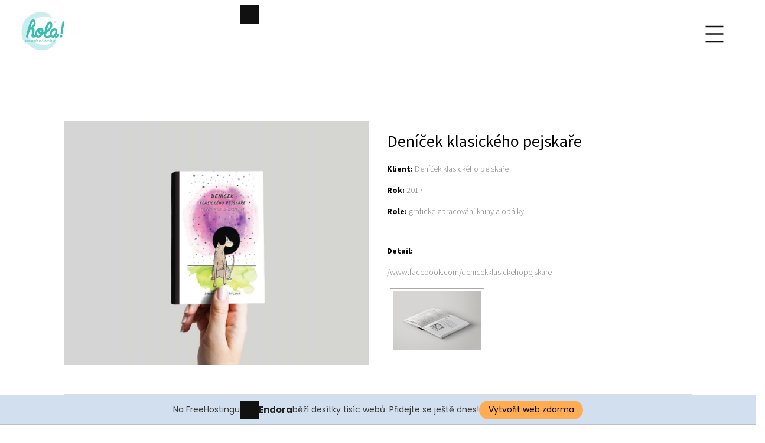

--- FILE ---
content_type: text/html; charset=UTF-8
request_url: http://veronikahola.cz/denicek-klasickeho-pejskare/
body_size: 8535
content:

<!doctype html>
<html lang="cs-CZ" class="no-js">
	<head>
		<meta charset="UTF-8">
		<title>  Deníček klasického pejskaře : Veronika Holá</title>

		<link href="//www.google-analytics.com" rel="dns-prefetch">
        <link href="http://veronikahola.cz/wp-content/themes/verhola_0_1/img/icons/favicon.ico" rel="shortcut icon">
        <link href="http://veronikahola.cz/wp-content/themes/verhola_0_1/img/icons/touch.png" rel="apple-touch-icon-precomposed">
        <link href="http://veronikahola.cz/wp-content/themes/verhola_0_1/css/bootstrap.css" rel="stylesheet">
        <link href="https://fonts.googleapis.com/css?family=Source+Sans+Pro:300,400,600,700&amp;subset=latin-ext" rel="stylesheet">
        
	    <script src="http://veronikahola.cz/wp-content/themes/verhola_0_1/js/modernizr.js"></script> <!-- Modernizr -->

		<meta http-equiv="X-UA-Compatible" content="IE=edge,chrome=1">
		<meta name="viewport" content="width=device-width, initial-scale=1.0">
		<meta name="description" content="Další web používající WordPress">

		<link rel='dns-prefetch' href='//s.w.org' />
		<script type="text/javascript">
			window._wpemojiSettings = {"baseUrl":"https:\/\/s.w.org\/images\/core\/emoji\/2\/72x72\/","ext":".png","svgUrl":"https:\/\/s.w.org\/images\/core\/emoji\/2\/svg\/","svgExt":".svg","source":{"concatemoji":"http:\/\/veronikahola.cz\/wp-includes\/js\/wp-emoji-release.min.js?ver=4.6.30"}};
			!function(e,o,t){var a,n,r;function i(e){var t=o.createElement("script");t.src=e,t.type="text/javascript",o.getElementsByTagName("head")[0].appendChild(t)}for(r=Array("simple","flag","unicode8","diversity","unicode9"),t.supports={everything:!0,everythingExceptFlag:!0},n=0;n<r.length;n++)t.supports[r[n]]=function(e){var t,a,n=o.createElement("canvas"),r=n.getContext&&n.getContext("2d"),i=String.fromCharCode;if(!r||!r.fillText)return!1;switch(r.textBaseline="top",r.font="600 32px Arial",e){case"flag":return(r.fillText(i(55356,56806,55356,56826),0,0),n.toDataURL().length<3e3)?!1:(r.clearRect(0,0,n.width,n.height),r.fillText(i(55356,57331,65039,8205,55356,57096),0,0),a=n.toDataURL(),r.clearRect(0,0,n.width,n.height),r.fillText(i(55356,57331,55356,57096),0,0),a!==n.toDataURL());case"diversity":return r.fillText(i(55356,57221),0,0),a=(t=r.getImageData(16,16,1,1).data)[0]+","+t[1]+","+t[2]+","+t[3],r.fillText(i(55356,57221,55356,57343),0,0),a!=(t=r.getImageData(16,16,1,1).data)[0]+","+t[1]+","+t[2]+","+t[3];case"simple":return r.fillText(i(55357,56835),0,0),0!==r.getImageData(16,16,1,1).data[0];case"unicode8":return r.fillText(i(55356,57135),0,0),0!==r.getImageData(16,16,1,1).data[0];case"unicode9":return r.fillText(i(55358,56631),0,0),0!==r.getImageData(16,16,1,1).data[0]}return!1}(r[n]),t.supports.everything=t.supports.everything&&t.supports[r[n]],"flag"!==r[n]&&(t.supports.everythingExceptFlag=t.supports.everythingExceptFlag&&t.supports[r[n]]);t.supports.everythingExceptFlag=t.supports.everythingExceptFlag&&!t.supports.flag,t.DOMReady=!1,t.readyCallback=function(){t.DOMReady=!0},t.supports.everything||(a=function(){t.readyCallback()},o.addEventListener?(o.addEventListener("DOMContentLoaded",a,!1),e.addEventListener("load",a,!1)):(e.attachEvent("onload",a),o.attachEvent("onreadystatechange",function(){"complete"===o.readyState&&t.readyCallback()})),(a=t.source||{}).concatemoji?i(a.concatemoji):a.wpemoji&&a.twemoji&&(i(a.twemoji),i(a.wpemoji)))}(window,document,window._wpemojiSettings);
		</script>
		<style type="text/css">
img.wp-smiley,
img.emoji {
	display: inline !important;
	border: none !important;
	box-shadow: none !important;
	height: 1em !important;
	width: 1em !important;
	margin: 0 .07em !important;
	vertical-align: -0.1em !important;
	background: none !important;
	padding: 0 !important;
}
</style>
<link rel='stylesheet' id='skillbar-css-css'  href='http://veronikahola.cz/wp-content/plugins/skillbars/css/skillbar-css.css?ver=4.6.30' media='all' />
<link rel='stylesheet' id='wp-color-picker-css'  href='http://veronikahola.cz/wp-admin/css/color-picker.min.css?ver=4.6.30' media='all' />
<link rel='stylesheet' id='contact-form-7-css'  href='http://veronikahola.cz/wp-content/plugins/contact-form-7/includes/css/styles.css?ver=4.5.1' media='all' />
<link rel='stylesheet' id='normalize-css'  href='http://veronikahola.cz/wp-content/themes/verhola_0_1/normalize.css?ver=1.0' media='all' />
<link rel='stylesheet' id='html5blank-css'  href='http://veronikahola.cz/wp-content/themes/verhola_0_1/style.css?ver=1.0' media='all' />
<link rel='stylesheet' id='the-grid-css'  href='http://veronikahola.cz/wp-content/plugins/the-grid/frontend/assets/css/the-grid.min.css?ver=2.1.0' media='all' />
<style id='the-grid-inline-css' type='text/css'>
.tolb-holder{background:rgba(0,0,0,0.8)}.tolb-holder .tolb-close,.tolb-holder .tolb-title,.tolb-holder .tolb-counter,.tolb-holder .tolb-next i,.tolb-holder .tolb-prev i{color:#ffffff}.tolb-holder .tolb-load{border-color:rgba(255,255,255,0.2);border-left:3px solid #ffffff}
.to-heart-icon,.to-heart-icon svg,.to-post-like,.to-post-like .to-like-count{position:relative;display:inline-block}.to-post-like{width:auto;cursor:pointer;font-weight:400}.to-heart-icon{float:left;margin:0 4px 0 0}.to-heart-icon svg{overflow:visible;width:15px;height:14px}.to-heart-icon g{-webkit-transform:scale(1);transform:scale(1)}.to-heart-icon path{-webkit-transform:scale(1);transform:scale(1);transition:fill .4s ease,stroke .4s ease}.no-liked .to-heart-icon path{fill:#999;stroke:#999}.empty-heart .to-heart-icon path{fill:transparent!important;stroke:#999}.liked .to-heart-icon path,.to-heart-icon svg:hover path{fill:#ff6863!important;stroke:#ff6863!important}@keyframes heartBeat{0%{transform:scale(1)}20%{transform:scale(.8)}30%{transform:scale(.95)}45%{transform:scale(.75)}50%{transform:scale(.85)}100%{transform:scale(.9)}}@-webkit-keyframes heartBeat{0%,100%,50%{-webkit-transform:scale(1)}20%{-webkit-transform:scale(.8)}30%{-webkit-transform:scale(.95)}45%{-webkit-transform:scale(.75)}}.heart-pulse g{-webkit-animation-name:heartBeat;animation-name:heartBeat;-webkit-animation-duration:1s;animation-duration:1s;-webkit-animation-iteration-count:infinite;animation-iteration-count:infinite;-webkit-transform-origin:50% 50%;transform-origin:50% 50%}.to-post-like a{color:inherit!important;fill:inherit!important;stroke:inherit!important}
</style>
<script type='text/javascript' src='http://veronikahola.cz/wp-includes/js/jquery/jquery.js?ver=1.12.4'></script>
<script type='text/javascript' src='http://veronikahola.cz/wp-includes/js/jquery/jquery-migrate.min.js?ver=1.4.1'></script>
<script type='text/javascript' src='http://veronikahola.cz/wp-content/plugins/skillbars/js/shortcodes_skillbar.js?ver=1.0'></script>
<script type='text/javascript' src='http://veronikahola.cz/wp-content/themes/verhola_0_1/js/lib/conditionizr-4.3.0.min.js?ver=4.3.0'></script>
<script type='text/javascript' src='http://veronikahola.cz/wp-content/themes/verhola_0_1/js/lib/modernizr-2.7.1.min.js?ver=2.7.1'></script>
<script type='text/javascript' src='http://veronikahola.cz/wp-content/themes/verhola_0_1/js/scripts.js?ver=1.0.0'></script>
<link rel='https://api.w.org/' href='http://veronikahola.cz/wp-json/' />
<link rel="alternate" type="application/json+oembed" href="http://veronikahola.cz/wp-json/oembed/1.0/embed?url=http%3A%2F%2Fveronikahola.cz%2Fdenicek-klasickeho-pejskare%2F" />
<link rel="alternate" type="text/xml+oembed" href="http://veronikahola.cz/wp-json/oembed/1.0/embed?url=http%3A%2F%2Fveronikahola.cz%2Fdenicek-klasickeho-pejskare%2F&#038;format=xml" />
<meta name="generator" content="NextGEN Gallery v2.1.56" />
<meta name="generator" content="NextGEN Gallery Optimizer Basic v2.1.4" />

<script type='text/javascript' src='http://veronikahola.cz/wp-content/plugins/wp-spamshield/js/jscripts.php'></script> 
		<script>
        // conditionizr.com
        // configure environment tests
        conditionizr.config({
            assets: 'http://veronikahola.cz/wp-content/themes/verhola_0_1',
            tests: {}
        });
        </script>

	<link rel='stylesheet' id='ngg_trigger_buttons-css'  href='http://veronikahola.cz/wp-content/plugins/nextgen-gallery/products/photocrati_nextgen/modules/nextgen_gallery_display/static/trigger_buttons.min.css?ver=2.1.56' media='all' />
<link rel='stylesheet' id='nextgen-gallery-optimizer-basic-enhanced-fancybox-lightbox-0-css'  href='http://veronikahola.cz/wp-content/plugins/nextgen-gallery-optimizer/fancybox/nggobasic.jquery.fancybox-1.3.4.css?ver=2.1.4' media='all' />
<link rel='stylesheet' id='fontawesome-css'  href='http://veronikahola.cz/wp-content/plugins/nextgen-gallery/products/photocrati_nextgen/modules/nextgen_gallery_display/static/fontawesome/font-awesome.min.css?ver=4.6.1' media='all' />
<link rel='stylesheet' id='nextgen_basic_thumbnails_style-css'  href='http://veronikahola.cz/wp-content/plugins/nextgen-gallery/products/photocrati_nextgen/modules/nextgen_basic_gallery/static/thumbnails/nextgen_basic_thumbnails.min.css?ver=2.1.56' media='all' />
<link rel='stylesheet' id='nextgen_pagination_style-css'  href='http://veronikahola.cz/wp-content/plugins/nextgen-gallery/products/photocrati_nextgen/modules/nextgen_pagination/static/style.min.css?ver=2.1.56' media='all' />
<link rel='stylesheet' id='nggallery-css'  href='http://veronikahola.cz/wp-content/ngg_styles/nggallery.css?ver=2.1.56' media='all' />
<!-- injected banner -->
<div class="endora-panel">
  <p class="endora-panel-text">
    Na FreeHostingu
    <svg
      class="endora-panel-img"
      xmlns="http://www.w3.org/2000/svg "
      width="33"
      height="32"
      viewBox="0 0 33 32"
      fill="none"
    >
      <path
        d="M16.5 0L21.4718 3.99696L27.8137 4.6863L28.5031 11.0282L32.5 16L28.5031 20.9719L27.8137 27.3137L21.4718 28.0031L16.5 32L11.5282 28.0031L5.18627 27.3137L4.49693 20.9719L0.499969 16L4.49693 11.0282L5.18627 4.6863L11.5282 3.99696L16.5 0Z"
        fill="#FFAC52"
      />
      <path
        fill-rule="evenodd"
        clip-rule="evenodd"
        d="M11.4222 7.24796L21.6345 17.9526L20.2809 19.2439L10.0686 8.53928L11.4222 7.24796Z"
        fill="#1E1E1E"
      />
      <path
        fill-rule="evenodd"
        clip-rule="evenodd"
        d="M14.779 20.0958L15.387 21.1591C16.1143 22.4311 17.7765 22.8049 18.9784 21.9666L19.7456 21.4315L20.8158 22.9659L20.0486 23.501C17.9451 24.9682 15.036 24.314 13.763 22.0876L13.155 21.0243L14.779 20.0958Z"
        fill="#1E1E1E"
      />
      <path
        d="M21.0541 8.74487C22.2809 8.74497 23.2758 9.73971 23.2758 10.9666C23.2757 11.475 23.1022 11.9418 22.8148 12.3162C22.5848 12.2747 22.3478 12.2527 22.1058 12.2527C21.3098 12.2527 20.5684 12.4864 19.9467 12.8894C19.2815 12.5056 18.8325 11.7896 18.8324 10.9666C18.8324 9.73965 19.8272 8.74487 21.0541 8.74487Z"
        fill="#1E1E1E"
      />
      <path
        d="M10.9979 13.6553C12.2247 13.6554 13.2195 14.6501 13.2195 15.877C13.2195 16.3854 13.046 16.8522 12.7586 17.2266C12.5288 17.1852 12.2923 17.1621 12.0506 17.1621C11.2543 17.1621 10.5123 17.3966 9.89044 17.7998C9.22534 17.416 8.77625 16.7 8.77618 15.877C8.77618 14.6501 9.77096 13.6553 10.9979 13.6553Z"
        fill="#1E1E1E"
      /></svg
    ><span class="endora-panel-text-span"> Endora</span> běží desítky tisíc
    webů. Přidejte se ještě dnes!
  </p>
  <a
    target="_blank"
    href="https://www.endora.cz/?utm_source=customer&utm_medium=header-banner&utm_campaign=freehosting "
    class="endora-panel-btn"
    >Vytvořit web zdarma</a
  >
</div>
<div class="endora-panel bottom">
  <p class="endora-panel-text">
    Na FreeHostingu
    <svg
      class="endora-panel-img"
      xmlns="http://www.w3.org/2000/svg "
      width="33"
      height="32"
      viewBox="0 0 33 32"
      fill="none"
    >
      <path
        d="M16.5 0L21.4718 3.99696L27.8137 4.6863L28.5031 11.0282L32.5 16L28.5031 20.9719L27.8137 27.3137L21.4718 28.0031L16.5 32L11.5282 28.0031L5.18627 27.3137L4.49693 20.9719L0.499969 16L4.49693 11.0282L5.18627 4.6863L11.5282 3.99696L16.5 0Z"
        fill="#FFAC52"
      />
      <path
        fill-rule="evenodd"
        clip-rule="evenodd"
        d="M11.4222 7.24796L21.6345 17.9526L20.2809 19.2439L10.0686 8.53928L11.4222 7.24796Z"
        fill="#1E1E1E"
      />
      <path
        fill-rule="evenodd"
        clip-rule="evenodd"
        d="M14.779 20.0958L15.387 21.1591C16.1143 22.4311 17.7765 22.8049 18.9784 21.9666L19.7456 21.4315L20.8158 22.9659L20.0486 23.501C17.9451 24.9682 15.036 24.314 13.763 22.0876L13.155 21.0243L14.779 20.0958Z"
        fill="#1E1E1E"
      />
      <path
        d="M21.0541 8.74487C22.2809 8.74497 23.2758 9.73971 23.2758 10.9666C23.2757 11.475 23.1022 11.9418 22.8148 12.3162C22.5848 12.2747 22.3478 12.2527 22.1058 12.2527C21.3098 12.2527 20.5684 12.4864 19.9467 12.8894C19.2815 12.5056 18.8325 11.7896 18.8324 10.9666C18.8324 9.73965 19.8272 8.74487 21.0541 8.74487Z"
        fill="#1E1E1E"
      />
      <path
        d="M10.9979 13.6553C12.2247 13.6554 13.2195 14.6501 13.2195 15.877C13.2195 16.3854 13.046 16.8522 12.7586 17.2266C12.5288 17.1852 12.2923 17.1621 12.0506 17.1621C11.2543 17.1621 10.5123 17.3966 9.89044 17.7998C9.22534 17.416 8.77625 16.7 8.77618 15.877C8.77618 14.6501 9.77096 13.6553 10.9979 13.6553Z"
        fill="#1E1E1E"
      /></svg
    ><span class="endora-panel-text-span"> Endora</span> běží desítky tisíc
    webů. Přidejte se ještě dnes!
  </p>
  <a
    target="_blank"
    href="https://www.endora.cz/?utm_source=customer&utm_medium=header-banner&utm_campaign=freehosting "
    class="endora-panel-btn"
    >Vytvořit web zdarma</a
  >
</div>
<style>
  @import url("https://fonts.googleapis.com/css?family=Poppins:400,700,900");
  .bottom {
    position: fixed;
    z-index: 2;
    bottom: 0;
  }
  .endora-panel {
    width:  -webkit-fill-available !important;
    border-bottom: 1px solid #bebfc4;
    background: #d2dfef;
    display: flex;
    justify-content: center;
    align-items: center;
    padding: 0 10px;
    gap: 105px;
    height: 50px;
    @media (max-width: 650px) {
      gap: 0px;
      justify-content: space-between;
    }
  }
  .endora-panel-btn {
    width: 176px;
    height: 32px;
    justify-content: center;
    align-items: center;
    display: flex;
    border-radius: 26px;
    background: #ffac52;
    font: 500 14px Poppins;
    color: black;
    padding: 0 10px;
    text-decoration: none;
    @media (max-width: 650px) {
      font: 500 10px Poppins;
      width: 121px;
      height: 36px;
      text-align: center;
      line-height: 12px;
    }
  }
  .endora-panel-text {
    color: #3a3a3a;
    display: flex;
    align-items: center;
    gap: 5px;
    font: 400 14px Poppins;
    flex-wrap: wrap;
    margin: 0 !important;
    @media (max-width: 650px) {
      font: 400 10px Poppins;
      width: 60\;
      justify-items: center;
      line-height: 9px;
    }
  }
  .endora-panel-text-span {
    display: flex;
    align-items: center;
    gap: 5px;
    font: 600 15px Poppins;
    color: #1e1e1e;
    @media (max-width: 650px) {
      font: 600 11px Poppins;
    }
  }
  .endora-panel-img {
    width: 32px;
    height: 32px;
    @media (max-width: 650px) {
      width: 20px;
      height: 20px;
    }
  }
</style>
<!-- end banner -->

</head>
	<body class="single single-post postid-1079 single-format-standard denicek-klasickeho-pejskare">
    <div class="menu-main">
    <div class="content-fluid">

	<a href="#navi" class="navi-trigger">
		<span class="navi-icon">
			<svg viewBox="0 0 800 600">
    			<path d="M300,220 C300,220 520,220 540,220 C740,220 640,540 520,420 C440,340 300,200 300,200" id="top"></path>
    			<path d="M300,320 L540,320" id="middle"></path>
    			<path d="M300,210 C300,210 520,210 540,210 C740,210 640,530 520,410 C440,330 300,190 300,190" id="bottom" transform="translate(480, 320) scale(1, -1) translate(-480, -318) "></path>
  			</svg>
		</span>
	</a>

	<!-- Hidden Navi Menu -->
	<div id="navi" class="navi">
		<div class="navigation-wrapper">
			<div class="half-block">
				<nav>
                    <a href="http://www.veronikahola.cz" >
                                <!-- svg logo - toddmotto.com/mastering-svg-use-for-a-retina-web-fallbacks-with-png-script -->
                                <img src="http://veronikahola.cz/wp-content/themes/verhola_0_1/img/logo.svg" alt="Logo" class="logo-menu">
                            </a>
					<ul class="primary-navi">
						<div class="menu"><ul><li class="page_item page-item-7"><a href="http://veronikahola.cz/">Domů</a></li><li class="page_item page-item-2"><a href="http://veronikahola.cz/omne/">O mně</a></li><li class="page_item page-item-22"><a href="http://veronikahola.cz/kontakt/">Kontakt</a></li></ul></div>
					</ul>
				</nav>
			</div>
		</div>
	</div>
    </div> 
        </div>
		<!-- wrapper -->
		<div class="container-fluid">
            <nav class="navbar navbar-default navbar-fixed-top">
              <div class="container-fluid">
                <div class="row">
                    <div class="col-md-6">
                    <div class="logo">
                            <a href="http://www.veronikahola.cz">
                                <!-- svg logo - toddmotto.com/mastering-svg-use-for-a-retina-web-fallbacks-with-png-script -->
                                <img src="http://veronikahola.cz/wp-content/themes/verhola_0_1/img/logo.svg" alt="Logo" class="logo-img">
                            </a>
                        </div>
                    </div>
                        <!-- /logo -->
                    <div class="col-md-6">
                        <!-- nav -->
                        <nav class="nav" role="navigation">
                            
                             
                           	<a href="#navi" class="navi-trigger">
		
	</a>
                        </nav>
                        <!-- /nav -->
                    </div>
                    </div>
                  
              </div>
            </nav>

	
	

<div class="post-page">
    <div class="container-fluid">
    
	<main role="main">
	<!-- section -->
	<section>

	
		<!-- article -->
		<article id="post-1079" class="post-1079 post type-post status-publish format-standard has-post-thumbnail hentry category-design category-nove category-sazba">
			
            <div class="content-page">
            <div class="row">
                <div class="col-md-1">
				    </div>
                <div class="col-md-5">
                    <!-- post thumbnail -->
							<a href="http://veronikahola.cz/denicek-klasickeho-pejskare/" title="Deníček klasického pejskaře">
					<img src="http://veronikahola.cz/wp-content/uploads/2017/12/kniha-e1512739742965.jpg" class="attachment-post-thumbnail size-post-thumbnail wp-post-image" alt="kniha" />				</a>
						<!-- /post thumbnail -->
                </div>
                
                    <div class="col-md-5">
                            <h1 class="header-page" title="Deníček klasického pejskaře">Deníček klasického pejskaře</h1>
                            <!--                             <p class="page-tags"><a href="http://veronikahola.cz/category/design/" rel="tag">Design</a>    <a href="http://veronikahola.cz/category/nove/" rel="tag">Nové</a>    <a href="http://veronikahola.cz/category/sazba/" rel="tag">Sazba</a></p>  -->
                        <div class="content-portfolio"><p><strong>Klient:&nbsp;</strong>Deníček klasického pejskaře</p>
<p><strong>Rok:&nbsp;</strong>2017</p>
<p><strong>Role:</strong>&nbsp;grafické zpracování knihy a obálky</p>
<hr>
<p><strong>Detail:</strong></p>
<p>/www.facebook.com/denicekklasickehopejskare</p>

<div class="ngg-galleryoverview" id="ngg-gallery-f5c6d3030fb9c976778d6aa96cad2003-1079">


	<!-- Thumbnails -->
    		
	<div id="ngg-image-207" class="ngg-gallery-thumbnail-box" style="width:33%;" >
		<div class="ngg-gallery-thumbnail" >
			<a href="http://veronikahola.cz/wp-content/gallery/denicek/kniha_22.jpg"
               title=" "
               class='nggobasic-fancybox' rel='f5c6d3030fb9c976778d6aa96cad2003' data-image-id="207" data-src="http://veronikahola.cz/wp-content/gallery/denicek/kniha_22.jpg" data-thumbnail="http://veronikahola.cz/wp-content/gallery/denicek/thumbs/thumbs_kniha_22.jpg" data-title="kniha_22" data-description=" " >
								<img title="kniha_22" alt="kniha_22" src="http://veronikahola.cz/wp-content/gallery/denicek/thumbs/thumbs_kniha_22.jpg" width='240' height='160' />
							</a>
		</div>
	</div>

                        
 	 	
	<!-- Pagination -->
 	<div class='ngg-clear'></div> 	
</div>


</div>
                            
                        
                    </div>
                
                <div class="col-md-1">
                </div>
            </div> 
            <div class="under-row">
                <div class="row">
                    <div class="col-md-1"></div>
                    
                    <div class="col-md-10">
                        <div class="line">
                        <a href="http://veronikahola.cz/ht-studnarstvi/">Předchozí reference</a>  
                        <div class="pull-right"><a href="http://veronikahola.cz/online-casino-platba-ecopayz/">Další reference</a></div>
                        </div>
                    </div>
                    <div class="col-md-1"></div>
                </div>
            </div>
            </div>
		</article>
		<!-- /article -->

	
	
	</section>
	<!-- /section -->
	</main>
</div>
</div></div>

			<!-- footer -->
<div class="footer">
        <div class="row">
            <div class="col-md-1"></div>
				<!-- copyright -->
            <div class="col-md-5">
                <div class="row">
                    <div class="col-md-6 col-xs-12">
                        <p class="copyright">
                            &copy; 2026 Copyright Veronika Holá. 
                        </p>
                    </div>
                    <div class="col-md-6 col-xs-12">
                        <a class="pull-right" href="mailto:hola@veronikahola.cz">hola@veronikahola.cz</a>
                    </div>
                </div>
            </div>
            <div class="col-md-5 col-xs-12">
                <div class="footer-icons pull-right">
                <!--<a class="facebook" href="https://www.facebook.com/veronika.hola.3?fref=ts"><img src="http://veronikahola.cz/wp-content/themes/verhola_0_1/img/facebook.svg"></a>--><!--<a class="dribbble" href="https://dribbble.com/Holacz"><img src="http://veronikahola.cz/wp-content/themes/verhola_0_1/img/dribbble.svg"></a>--><a class="linkedin" href="https://cz.linkedin.com/in/veronika-holá-9a0869127"><img src="http://veronikahola.cz/wp-content/themes/verhola_0_1/img/linkedin.svg"></a><!-- <a class="behance" href="#"><img src="http://veronikahola.cz/wp-content/themes/verhola_0_1/img/behance.svg"></a>-->
                </div>
            </div>
            <div class="col-md-1 col-xs_12"></div>
				<!-- /copyright -->
        </div>
</div>
		</div>
		<!-- /wrapper -->

		<!-- ngg_resource_manager_marker --><script type='text/javascript' src='http://veronikahola.cz/wp-includes/js/comment-reply.min.js?ver=4.6.30'></script>
<script type='text/javascript' src='http://veronikahola.cz/wp-content/plugins/contact-form-7/includes/js/jquery.form.min.js?ver=3.51.0-2014.06.20'></script>
<script type='text/javascript'>
/* <![CDATA[ */
var _wpcf7 = {"loaderUrl":"http:\/\/veronikahola.cz\/wp-content\/plugins\/contact-form-7\/images\/ajax-loader.gif","recaptcha":{"messages":{"empty":"Potvr\u010fte pros\u00edm, \u017ee nejste robot."}},"sending":"Odes\u00edl\u00e1m..."};
/* ]]> */
</script>
<script type='text/javascript' src='http://veronikahola.cz/wp-content/plugins/contact-form-7/includes/js/scripts.js?ver=4.5.1'></script>
<script type='text/javascript' src='http://veronikahola.cz/wp-includes/js/jquery/ui/effect.min.js?ver=1.11.4'></script>
<script type='text/javascript'>
/* <![CDATA[ */
var tg_global_var = {"url":"http:\/\/veronikahola.cz\/wp-admin\/admin-ajax.php","nonce":"64b3872586","is_mobile":null,"mediaelement":"","mediaelement_ex":null,"lightbox_autoplay":"","debounce":"","meta_data":null,"main_query":{"page":0,"name":"denicek-klasickeho-pejskare","error":"","m":"","p":0,"post_parent":"","subpost":"","subpost_id":"","attachment":"","attachment_id":0,"pagename":"","page_id":0,"second":"","minute":"","hour":"","day":0,"monthnum":0,"year":0,"w":0,"category_name":"","tag":"","cat":"","tag_id":"","author":"","author_name":"","feed":"","tb":"","paged":0,"meta_key":"","meta_value":"","preview":"","s":"","sentence":"","title":"","fields":"","menu_order":"","embed":"","category__in":[],"category__not_in":[],"category__and":[],"post__in":[],"post__not_in":[],"post_name__in":[],"tag__in":[],"tag__not_in":[],"tag__and":[],"tag_slug__in":[],"tag_slug__and":[],"post_parent__in":[],"post_parent__not_in":[],"author__in":[],"author__not_in":[],"ignore_sticky_posts":false,"suppress_filters":false,"cache_results":true,"update_post_term_cache":true,"lazy_load_term_meta":true,"update_post_meta_cache":true,"post_type":"","posts_per_page":10,"nopaging":false,"comments_per_page":"50","no_found_rows":false,"order":"DESC"}};
/* ]]> */
</script>
<script type='text/javascript' src='http://veronikahola.cz/wp-content/plugins/the-grid/frontend/assets/js/the-grid.min.js?ver=2.1.0'></script>
<script type='text/javascript' src='http://veronikahola.cz/wp-content/plugins/wp-spamshield/js/jscripts-ftr-min.js'></script>
<script type='text/javascript' src='http://veronikahola.cz/wp-includes/js/wp-embed.min.js?ver=4.6.30'></script>
<script type='text/javascript'>
/* <![CDATA[ */
var photocrati_ajax = {"url":"http:\/\/veronikahola.cz\/?photocrati_ajax=1","wp_home_url":"http:\/\/veronikahola.cz","wp_site_url":"http:\/\/veronikahola.cz","wp_root_url":"http:\/\/veronikahola.cz","wp_plugins_url":"http:\/\/veronikahola.cz\/wp-content\/plugins","wp_content_url":"http:\/\/veronikahola.cz\/wp-content","wp_includes_url":"http:\/\/veronikahola.cz\/wp-includes\/","ngg_param_slug":"nggallery"};
/* ]]> */
</script>
<script type='text/javascript' src='http://veronikahola.cz/wp-content/plugins/nextgen-gallery/products/photocrati_nextgen/modules/ajax/static/ajax.min.js?ver=2.1.56'></script>
<script type='text/javascript'>
/* <![CDATA[ */

var galleries = {};
galleries.gallery_f5c6d3030fb9c976778d6aa96cad2003 = {"id":null,"source":"galleries","container_ids":["49"],"gallery_ids":[],"album_ids":[],"tag_ids":[],"display_type":"photocrati-nextgen_basic_thumbnails","exclusions":[],"order_by":"sortorder","order_direction":"ASC","image_ids":[],"entity_ids":[],"tagcloud":false,"returns":"included","slug":null,"display_settings":{"override_thumbnail_settings":"0","thumbnail_width":"240","thumbnail_height":"160","thumbnail_crop":"1","images_per_page":"30","number_of_columns":"3","ajax_pagination":"0","show_all_in_lightbox":"0","use_imagebrowser_effect":"0","show_slideshow_link":"0","slideshow_link_text":"&#091;Uk\u00e1zat prezentaci&#093;","template":"\/home\/users\/verhola\/veronikahola.cz\/web\/wp-content\/plugins\/nextgen-gallery\/products\/photocrati_nextgen\/modules\/ngglegacy\/view\/gallery.php","use_lightbox_effect":true,"display_no_images_error":1,"disable_pagination":0,"thumbnail_quality":"100","thumbnail_watermark":0,"ngg_triggers_display":"never","maximum_entity_count":"500"},"excluded_container_ids":[],"sortorder":[],"maximum_entity_count":"500","__defaults_set":true,"_errors":[],"ID":"f5c6d3030fb9c976778d6aa96cad2003"};
galleries.gallery_f5c6d3030fb9c976778d6aa96cad2003.wordpress_page_root = "http:\/\/veronikahola.cz\/denicek-klasickeho-pejskare\/";
var nextgen_lightbox_settings = {"static_path":"http:\/\/veronikahola.cz\/wp-content\/plugins\/nextgen-gallery\/products\/photocrati_nextgen\/modules\/lightbox\/static","context":"nextgen_images"};
/* ]]> */
</script>
<script type='text/javascript' src='http://veronikahola.cz/wp-content/plugins/nextgen-gallery/products/photocrati_nextgen/modules/nextgen_gallery_display/static/common.min.js?ver=2.1.56'></script>
<script type='text/javascript' src='http://veronikahola.cz/wp-content/plugins/nextgen-gallery/products/photocrati_nextgen/modules/nextgen_basic_gallery/static/thumbnails/nextgen_basic_thumbnails.min.js?ver=2.1.56'></script>
<script type='text/javascript' src='http://veronikahola.cz/wp-content/plugins/nextgen-gallery/products/photocrati_nextgen/modules/lightbox/static/lightbox_context.min.js?ver=2.1.56'></script>
<script type='text/javascript' src='http://veronikahola.cz/wp-content/plugins/nextgen-gallery-optimizer/fancybox/nggobasic.jquery.fancybox-1.3.4.pack.js?1478364371'></script>

<script type='text/javascript'>
/* <![CDATA[ */
r3f5x9JS=escape(document['referrer']);
hf4N='647f437d8d3e64bf280b69c5fd96e885';
hf4V='b1ede487870cf8ac80c482980c7bb926';
cm4S="form[action='http://veronikahola.cz/wp-comments-post.php']";
jQuery(document).ready(function($){var e="#commentform, .comment-respond form, .comment-form, "+cm4S+", #lostpasswordform, #registerform, #loginform, #login_form, #wpss_contact_form, .wpcf7-form";$(e).submit(function(){$("<input>").attr("type","hidden").attr("name","r3f5x9JS").attr("value",r3f5x9JS).appendTo(e);$("<input>").attr("type","hidden").attr("name",hf4N).attr("value",hf4V).appendTo(e);return true;});$("#comment").attr({minlength:"15",maxlength:"15360"})});
/* ]]> */
</script> 
<script type="text/javascript">var to_like_post = {"url":"http://veronikahola.cz/wp-admin/admin-ajax.php","nonce":"605ce00ad6"};jQuery.noConflict(),function(a){"use strict";a(document).ready(function(){a(document).on("click",".to-post-like:not('.to-post-like-unactive')",function(b){b.preventDefault();var c=a(this),d=c.data("post-id"),e=parseInt(c.find(".to-like-count").text());return c.addClass("heart-pulse"),a.ajax({type:"post",url:to_like_post.url,data:{nonce:to_like_post.nonce,action:"to_like_post",post_id:d,like_nb:e},context:c,success:function(b){b&&(c=a(this),c.attr("title",b.title),c.find(".to-like-count").text(b.count),c.removeClass(b.remove_class+" heart-pulse").addClass(b.add_class))}}),!1})})}(jQuery);</script>
		<!-- analytics -->
        <script src="http://veronikahola.cz/wp-content/themes/verhola_0_1/js/jquery-2.1.1.js"></script> <!-- Resource jQuery -->
        <script src="http://veronikahola.cz/wp-content/themes/verhola_0_1/js/main.js"></script> <!-- Resource jQuery -->
		<script>
  (function(i,s,o,g,r,a,m){i['GoogleAnalyticsObject']=r;i[r]=i[r]||function(){
  (i[r].q=i[r].q||[]).push(arguments)},i[r].l=1*new Date();a=s.createElement(o),
  m=s.getElementsByTagName(o)[0];a.async=1;a.src=g;m.parentNode.insertBefore(a,m)
  })(window,document,'script','//www.google-analytics.com/analytics.js','ga');

  ga('create', 'UA-73266413-1', 'auto');
  ga('send', 'pageview');

</script>

	</body>
</html>


--- FILE ---
content_type: text/css
request_url: http://veronikahola.cz/wp-content/plugins/skillbars/css/skillbar-css.css?ver=4.6.30
body_size: 534
content:
.skillbar  {
	position:  relative;
	display:  block;
	margin-top: 50px;
	margin-bottom:  20px;
	width:  100%;
	background:  #ddd;
	height:  42px;
	border-radius:  2px;
	-moz-border-radius:  2px;
	-webkit-border-radius:  2px;
	-webkit-transition:  0.4s linear;
	-moz-transition:  0.4s linear;
	-ms-transition:  0.4s linear;
	-o-transition:  0.4s linear;
	transition:  0.4s linear;
	-webkit-transition-property:  width,  background-color;
	-moz-transition-property:  width,  background-color;
	-ms-transition-property:  width,  background-color;
	-o-transition-property:  width,  background-color;
	transition-property:  width,  background-color;
 }

.skillbar-title  {
	position:  absolute;
	top:  0;
	left:  0;
	font-weight:  bold;
	font-size:  13px;
	color:  #333;
	background:  #6adcfa;
	-webkit-border-top-left-radius:  2px;
	-webkit-border-bottom-left-radius:  2px;
	-moz-border-radius-topleft:  2px;
	-moz-border-radius-bottomleft:  2px;
	border-top-left-radius:  2px;
	border-bottom-left-radius:  2px;
 }

.skillbar-title em  {
	font-size: 14px;
	font-style: italic;
	font-weight: normal;
	color: #999;
	text-transform: lowercase;
	position: relative;
	margin-top: -35px;
	display:  block;
	height:  35px;
	line-height:  35px;
	-webkit-border-top-left-radius:  2px;
	-webkit-border-bottom-left-radius:  2px;
	-moz-border-radius-topleft:  2px;
	-moz-border-radius-bottomleft:  2px;
	border-top-left-radius:  2px;
	border-bottom-left-radius:  2px;
 }

.skillbar-bar  {
	height:  42px;
	width:  0px;
	-webkit-border-top-left-radius:  2px;
	-webkit-border-bottom-left-radius:  2px;
	-moz-border-radius-topleft:  2px;
	-moz-border-radius-bottomleft:  2px;
	border-top-left-radius:  2px;
	border-bottom-left-radius:  2px;
 }

.skillbar-percent  {
	position:  absolute;
	right:  10px;
	top:  0;
	font-size:  12px;
	height:  42px;
	line-height:  42px;
	color:  #444;
	color:  rgba(0, 0, 0, 0.4);
 }
 
.no-percent .skillbar-percent  {
	display: none;
}

.skillbar-title em span {
	color: #333;
	font-style: normal;
	text-transform: uppercase;
	letter-spacing: 1px;
	margin-left: 3px;
}

--- FILE ---
content_type: application/javascript
request_url: http://veronikahola.cz/wp-content/plugins/skillbars/js/shortcodes_skillbar.js?ver=1.0
body_size: 237
content:
jQuery(document).ready(function ($) {

    $('.skillbar').each(function () {
        $(this).find('.skillbar-bar').animate({
            width: $(this).attr('data-percent')
        }, 1500);
    });
    
    $(".skillbar-title em").html(function(index, old) {
        return old.replace(/(\b\w+)$/, '<span>$1</span>');
    });

});

--- FILE ---
content_type: application/javascript; charset=UTF-8
request_url: http://veronikahola.cz/wp-content/plugins/wp-spamshield/js/jscripts.php
body_size: 845
content:
function wpss_set_ckh(n,v,e,p,d,s){var t=new Date;t.setTime(t.getTime());if(e){e=e*1e3}var u=new Date(t.getTime()+e);document.cookie=n+'='+escape(v)+(e?';expires='+u.toGMTString()+';max-age='+e/1e3+';':'')+(p?';path='+p:'')+(d?';domain='+d:'')+(s?';secure':'')}function wpss_init_ckh(){wpss_set_ckh('88269018ff6a12704cedb56f7514ef78','2a19d867f9dd82c675dcb0338778fdba','14400','/','veronikahola.cz','');wpss_set_ckh('SJECT2601','CKON2601','3600','/','veronikahola.cz','');}wpss_init_ckh();jQuery(document).ready(function($){var h="form[method='post']";$(h).submit(function(){$('<input>').attr('type','hidden').attr('name','59073a9ab1d4753b95d54368ca81879d').attr('value','dfeac196b6bba0ada39b0063d11d56d7').appendTo(h);return true;})});
// Generated in: 0.000343 seconds


--- FILE ---
content_type: application/javascript
request_url: http://veronikahola.cz/wp-content/themes/verhola_0_1/js/main.js
body_size: 1091
content:
// for the menu icon
(function() {
	var i, resize;

  	$("a.navi-trigger").click(function() {
    clearInterval(i);
    return $("a.navi-trigger").toggleClass("cross");
  	});

  	resize = function() {
    return $("body").css({
    // "margin-top": ~~((window.innerHeight - 150) / 2) + "px"
    });
  	};

  	$(window).resize(resize);

	resize();

}).call(this)

// move the front page
jQuery(document).ready(function($){
	var isLateralNavAnimating = false;
	
	//open/close lateral navigation
	$('.navi-trigger').on('click', function(event){
		event.preventDefault();
		//stop if nav animation is running 
		if( !isLateralNavAnimating ) {
			if($(this).parents('.csstransitions').length > 0 ) isLateralNavAnimating = true; 
			
			$('body').toggleClass('navigation-is-open');
			$('.navigation-wrapper').one('webkitTransitionEnd otransitionend oTransitionEnd msTransitionEnd transitionend', function(){
				//animation is over
				isLateralNavAnimating = false;
			});
		}
	});
});

// this has nothing to do with the animation, just forces the window to be a size that allows a scroll
var containerHeight = $(window).height() / 2;

$('.spacer').css("height", containerHeight);

// Find the height of the previous section, half it so when you have scrolled more than half past the section, it triggers the animation
var x = $('.skills').prev().height() / 4;

$(window).scroll(function() {
  // checks to see if you have scrolled far enough down to activate the animation
  if ($(window).scrollTop() >= x) {
    //find each element with the class .skill-percent
    $('.skill-percent').each(function() {
      // animate
      $(this).animate({
        //finds the width from the data-percent attribute
        width: $(this).data('percent') + '%'
      }, 1000);
    });
  }
});

$(window).scroll(startCounter);
function startCounter() {
    if ($(window).scrollTop() > 200) {
        $(window).off("scroll", startCounter);
        $('.Count').each(function () {
            var $this = $(this);
            jQuery({ Counter: 0 }).animate({ Counter: $this.text() }, {
                duration: 5000,
                easing: 'swing',
                step: function () {
                    $this.text(Math.ceil(this.Counter));
                }
            });
        });
    }
}

function initMap() {
  var map = new google.maps.Map(document.getElementById('map'), {
    zoom: 4,
    center: {lat: -33, lng: 151},
    disableDefaultUI: true
  });
}

--- FILE ---
content_type: image/svg+xml
request_url: http://veronikahola.cz/wp-content/themes/verhola_0_1/img/logo.svg
body_size: 24872
content:
<?xml version="1.0" encoding="utf-8"?>
<!-- Generator: Adobe Illustrator 16.0.0, SVG Export Plug-In . SVG Version: 6.00 Build 0)  -->
<!DOCTYPE svg PUBLIC "-//W3C//DTD SVG 1.1//EN" "http://www.w3.org/Graphics/SVG/1.1/DTD/svg11.dtd">
<svg version="1.1" id="Layer_1" xmlns="http://www.w3.org/2000/svg" xmlns:xlink="http://www.w3.org/1999/xlink" x="0px" y="0px"
	 width="240px" height="240px" viewBox="0 0 240 240" enable-background="new 0 0 240 240" xml:space="preserve">
<g>
	<g opacity="0.3">
		<path fill-rule="evenodd" clip-rule="evenodd" fill="#50C4D0" d="M192.205,168.647c-0.072-1.456-0.125-2.912-0.212-4.366
			c-0.027-0.441-0.146-0.874-0.424-1.244h-0.002c0.021-0.334,0.09-0.67-0.009-1.001c-0.108-0.361-0.261-0.421-0.573-0.229
			c-0.18,0.107-0.331,0.262-0.52,0.354c-0.396,0.193-0.643,0.09-0.672-0.326c-0.06-0.811-0.246-1.59-0.458-2.37
			c-0.085-0.321-0.048-0.679-0.559-0.382c-0.183,0.104-0.265-0.062-0.354-0.204c-0.313-0.481-0.475-1.057-0.938-1.447
			c-0.129-0.4-0.354-0.75-0.601-1.093c0.097-0.129,0.161-0.295,0.076-0.423c-0.346-0.532-0.189-1.128-0.295-1.688
			c0.11-0.686-0.168-1.238-0.645-1.722c-0.952,0.801-0.991,0.997-0.397,1.953c0.154,0.444,0.046,0.962,0.396,1.357
			c0.002,0.09,0.005,0.18,0.007,0.27c-0.097,0.03-0.104,0.09-0.053,0.168c0.141,0.559,0.095,1.113,0.041,1.679
			c-0.043,0.451-0.236,0.865-0.25,1.316c-0.166,0.35-0.146,0.723-0.11,1.095c-0.217,0.568-0.297,1.247-0.677,1.678
			c-0.487,0.554-1.015,1.102-1.573,1.603c-0.368,0.334-0.653,0.7-0.921,1.121c-0.4,0.642-0.825,1.263-1.193,1.93
			c-0.529,0.962-1.096,1.905-1.534,2.91c-0.125,0.044-0.212,0.127-0.268,0.239c-0.347,0.129-0.467,0.456-0.674,0.713
			c-0.679,0.847-1.189,1.806-1.965,2.591c-0.689,0.699-1.477,1.313-2.077,2.101c-0.299,0.389-0.57,0.83-0.955,1.122
			c-0.917,0.697-1.667,1.563-2.553,2.294c-0.573,0.474-1.199,0.92-1.639,1.539c-0.14,0.029-0.248,0.104-0.306,0.234
			c-0.984,0.713-1.974,1.422-2.954,2.144c-0.455,0.339-0.975,0.617-1.304,1.101c-0.11,0.007-0.191,0.058-0.251,0.146
			c-0.638,0.442-1.32,0.831-1.896,1.335c-0.589,0.513-1.015,0.989-1.726,1.336c-0.37,0.185-0.81,0.58-1.198,1.035l0.002-0.002
			c-0.048,0.039-0.097,0.08-0.145,0.119c-0.226,0.035-0.334,0.237-0.524,0.322c-0.955,0.428-1.903,0.86-2.66,1.592
			c-0.085,0.083-0.239,0.097-0.358,0.147c-0.706,0.299-1.88,0.994-2.857,1.481c-0.039,0.005-0.076,0.01-0.112,0.014
			c-0.023,0.025-0.046,0.047-0.064,0.071c-0.251,0.12-0.488,0.229-0.69,0.304c-1.122,0.41-1.38,0.601-2.729,1.103
			c-0.594,0.221-1.522,0.443-2.507,0.733l-0.008,0.003c-0.064,0.002-0.119,0.022-0.175,0.05c-0.296,0.086-0.614,0.171-1.061,0.27
			c-0.938,0.244-1.872,0.502-2.813,0.738c-1.428,0.363-2.892,0.518-4.329,0.824l-0.012,0.007c-0.55,0.085-0.81,0.172-1.571,0.25
			l-0.002-0.002c-0.336,0.034-0.526,0.06-0.743,0.087c0-0.004,0.005-0.009,0.007-0.016c-0.361,0.058-0.787,0.131-1.019,0.124h-0.246
			l-0.025-0.005c-0.047,0.023-0.09-0.018-0.141-0.004c-1.444,0.396-10.884-0.023-11.797-0.134c-1.521-0.182-5.328-0.618-5.328-0.618
			s-3.009-0.074-6.752-0.746c-0.039-0.058-0.101-0.099-0.202-0.099c-0.092,0-1.951-0.419-4.359-0.978l0,0c-0.002,0-0.002,0-0.002,0
			c-4.564-1.063-11.098-2.625-11.318-2.8c-0.294-0.23-6.936-2.479-8.666-3.165c-0.06-0.166-0.239-0.212-0.412-0.189
			c-0.126-0.043-0.262-0.053-0.4-0.046c-0.115-0.039-0.223-0.094-0.333-0.161c-0.188-0.11-3.425-1.907-5.28-2.41
			c-0.584-0.311-1.258-0.61-1.656-0.736c-1.511-0.479-2.729-1.436-4.095-2.145c-0.559-0.29-0.959-0.828-1.617-0.957
			c-0.373-0.372-0.704-0.796-1.258-0.943c-0.035-0.018-0.074-0.027-0.115-0.027c-0.071-0.136-0.106-0.326-0.219-0.404
			c-0.699-0.468-1.325-1.038-2.017-1.493c-1.015-0.67-1.825-1.558-2.828-2.238c-0.704-0.475-1.247-1.176-2.011-1.602
			c-0.285-0.156-0.513-0.368-0.757-0.57c-0.851-0.702-1.651-1.488-2.585-2.068c-1.061-0.662-1.983-1.466-2.933-2.243
			c-0.398-0.331-0.658-0.825-1.116-1.093c-0.704-0.404-1.116-1.083-1.677-1.614c-0.697-0.658-1.272-1.452-2.054-2.016
			c-0.614-0.438-0.824-1.201-1.491-1.571c-0.062-0.032-0.097-0.124-0.126-0.195c-0.297-0.692-0.867-1.152-1.449-1.604
			c-0.03-0.309-0.228-0.477-0.506-0.577l-0.009-0.005c-0.018-0.187-0.143-0.283-0.317-0.331c-0.136-0.182-0.267-0.368-0.402-0.55
			c-0.025-0.188-0.125-0.297-0.329-0.292c-0.122-0.095-0.242-0.187-0.361-0.279c-0.023-0.313-0.154-0.528-0.398-0.648
			c-3.375-4.309-4.398-6.372-5.314-9.323c-0.274-0.879-2.036-4.427-2.641-9.124c-0.221-0.906-0.499-1.79-0.513-2.733
			c-0.005-0.331-0.102-0.655-0.187-0.984c-0.228-0.899-0.274-1.84-0.345-2.758c-0.069-0.865-0.154-1.751-0.004-2.632
			c0.042-0.271,0.007-0.573-0.129-0.838c-0.074-0.143-0.067-0.292-0.064-0.451c0.021-0.818,0.187-1.64-0.083-2.452
			c-0.048-0.143-0.043-0.308-0.034-0.46c0.062-1.185,0.069-2.369,0.257-3.547c0.214-1.342,0.398-2.687,0.55-4.038
			c0.157-1.406,0.23-2.804,0.568-4.201c0.332-1.364,0.688-2.733,0.98-4.111c-0.004-0.11-0.007-0.223-0.014-0.329
			c0.188-0.081,0.292-0.214,0.306-0.418c0.08-1.254,0.356-2.473,0.754-3.667c0.11-0.334-0.035-0.672,0.099-0.996
			c0.342-0.833,0.444-1.728,0.771-2.581c0.529-1.369,0.828-2.823,1.219-4.238c0.035-0.124,0.032-0.253,0.05-0.379
			c0.302-0.205,0.113-0.504,0.161-0.755c0.426-0.352,0.575-0.842,0.746-1.33c0.386-1.118,0.653-2.28,1.235-3.327
			c0.327-0.586,0.729-1.143,0.98-1.753c0.467-1.129,1.023-2.208,1.661-3.253c0.589-0.966,0.989-2.04,1.82-2.868
			c0.143-0.143,0.053-0.345,0.019-0.522c0.34-0.23,0.465-0.559,0.469-0.943c0.628-0.324,1.012-0.796,0.966-1.518
			c0.053-0.069,0.105-0.136,0.159-0.205c0.147,0.009,0.239-0.06,0.317-0.182c0.582-0.917,1.288-1.753,1.875-2.673
			c0.538-0.849,1.261-1.587,1.896-2.379c0.177-0.218,0.439-0.389,0.449-0.708c0.474-0.288,0.888-0.619,1.007-1.187
			c0.051-0.064,0.102-0.126,0.154-0.191c0.377-0.007,0.483-0.38,0.69-0.568c0.46-0.418,0.937-0.865,1.21-1.447
			c0.023-0.042,0.032-0.087,0.037-0.133c0.179-0.046,0.285-0.159,0.32-0.336c0.043-0.007,0.085-0.025,0.117-0.051
			c0.571-0.007,0.628-0.522,0.888-0.837l0.009-0.011c0.69-0.304,1.035-0.974,1.585-1.424c0.29-0.242,0.596-0.511,0.683-0.909
			c0.294-0.004,0.433-0.209,0.573-0.412c0.394-0.062,0.575-0.361,0.773-0.642l0.002-0.002c0.495-0.249,0.828-0.69,1.261-1.008
			c0.193-0.145,0.377-0.274,0.412-0.522c0.124-0.03,0.219-0.097,0.262-0.218c0.288-0.069,0.578-0.136,0.596-0.504l0.007-0.011
			c0.47-0.221,0.9-0.485,1.114-0.978c0.09-0.014,0.177-0.03,0.267-0.043c0.205-0.021,0.299-0.145,0.333-0.327
			c0.138-0.083,0.276-0.166,0.415-0.249c0.474-0.094,0.676-0.474,0.909-0.819c0.048-0.022,0.096-0.046,0.145-0.069
			c0.265,0.051,0.465-0.05,0.635-0.242c0.432-0.487,1.035-0.784,1.488-1.235c0.423-0.425,1.118-0.522,1.378-1.122
			c0.347-0.111,0.743-0.134,0.941-0.509c1.291-0.672,2.395-1.615,3.646-2.342c0.821-0.476,1.56-1.088,2.438-1.463
			c0.501-0.214,0.943-0.467,1.258-0.904c0.237,0,0.4-0.168,0.6-0.249c0.053,0.002,0.129,0.03,0.152,0.007
			c0.525-0.538,1.229-0.775,1.898-1.074c0.304-0.136,0.644-0.26,0.801-0.598c0.081-0.034,0.166-0.069,0.249-0.105
			c0.347,0.034,0.568-0.118,0.681-0.431c0.226-0.085,0.449-0.17,0.672-0.255c0.966-0.377,1.806-0.987,2.749-1.408
			c1.088-0.485,2.125-1.065,3.246-1.498c1.408-0.541,2.719-1.313,4.166-1.783c0.276-0.09,0.601-0.12,0.824-0.278
			c0.798-0.573,1.771-0.709,2.662-1.005c2.567-0.865,5.208-1.482,7.877-1.983c1.309-0.244,2.623-0.486,3.936-0.695
			c1.187-0.184,2.383-0.326,3.575-0.476c0.477-0.062,0.962-0.066,1.431-0.161c1.132-0.232,2.282-0.343,3.425-0.313
			c1.415,0.039,2.825-0.17,4.237-0.085c0.058,0.002,0.115,0.007,0.173,0.012c0.26-0.005,0.516-0.009,0.772-0.012
			c0.281,0.145,0.568,0.251,0.884,0.092c0.26-0.004,0.516-0.007,0.773-0.012c0.57,0.209,1.163,0.214,1.762,0.205
			c0.138,0,0.258-0.046,0.348-0.157c0.143,0,0.289,0,0.435,0c0.06,0.06,0.131,0.083,0.214,0.051
			c0.589,0.002,1.176,0.007,1.762,0.012c0.102,0.14,0.226,0.156,0.366,0.053c0.255,0.09,0.511,0.037,0.766,0
			c0.054-0.042,0.106-0.081,0.161-0.117c-0.055,0.037-0.107,0.076-0.161,0.117c0.178,0.246,0.426,0.154,0.661,0.129
			c0.356,0.271,0.72-0.125,1.061-0.007c0.82,0.285,1.67,0.089,2.502,0.168c0.168,0.223,0.325,0.205,0.47-0.023
			c0.112-0.007,0.219-0.009,0.331-0.014c0.521,0.207,1.074,0.173,1.62,0.175c0.075,0,0.184-0.019,0.223-0.069
			c0.35-0.437,0.842-0.488,1.355-0.532c0.43-0.034,0.421-0.292,0.255-0.596c0.26-0.08,0.529-0.104,0.789-0.062
			c0.29,0.046,0.573,0.117,0.865,0.014c0.147-0.004,0.292-0.011,0.439-0.016c0.175,0.207,0.423,0.141,0.651,0.164
			c0.092,0.297,0.314,0.26,0.545,0.198c0.363-0.021,0.727-0.042,1.088-0.062c0.182,0.195,0.343,0.179,0.487-0.039
			c0.268-0.028,0.536-0.055,0.804-0.081l-0.003,0.034c0.025,0.122,0.06,0.244,0.219,0.253c0.202,0.011,0.251-0.125,0.27-0.283
			c0.479-0.042,0.954-0.087,1.431-0.131c0.453,0.292,0.964,0.273,1.456,0.179c0.713-0.136,1.298,0.048,1.797,0.531
			c0.329,0.322,0.74,0.513,1.178,0.605c0.548,0.117,1.033,0.285,1.488,0.637c0.529,0.407,0.57,0.607-0.012,0.971
			c-0.107,0.067-0.292,0.083-0.258,0.239c0.047,0.211,0.237,0.25,0.438,0.235l0.002,0.002c0.127,0.283,0.083,0.688,0.546,0.734
			c0.504,0.138,0.95,0.435,1.475,0.524c0.764,0.203,1.527,0.405,2.291,0.605c0.193,0.329,0.412,0.619,0.876,0.472
			c0.102,0.019,0.205,0.035,0.304,0.053c0.173,0.239,0.426,0.242,0.688,0.221l0.014,0.011c0.066,0.143,0.18,0.157,0.313,0.097
			c0.154,0.007,0.311,0.016,0.465,0.023c0.083,0.26,0.283,0.283,0.516,0.239c0.101,0.009,0.202,0.016,0.304,0.022
			c0.46,0.26,1.025,0.147,1.472-0.29c0.093-0.042,0.189-0.083,0.283-0.125c0.271-0.089,0.541-0.177,0.814-0.267
			c0.263,0.11,0.534,0.032,0.803,0.021c0.302,0.187,0.64-0.004,0.952,0.083c0.315,0.074,0.59,0.205,0.845,0.407
			c0.324,0.253,0.692,0.456,1.042,0.681c0.085,0.056,0.17,0.113,0.253,0.168c0.023,0.115,0.11,0.141,0.212,0.149l0.032,0.028
			c0.105,0.278,0.338,0.364,0.623,0.354c0.039,0.032,0.086,0.053,0.136,0.062c0.042,0.191,0.127,0.324,0.361,0.297
			c0.113,0.094,0.226,0.193,0.338,0.29l-0.004,0.035l0.034-0.014c0.058,0.092,0.12,0.182,0.177,0.273l0.017,0.016
			c0.467,0.242,0.823,0.63,0.937,1.093c0.107,0.439,0.368,0.782,0.536,1.178c0.236,0.554,0.441,0.598,1.139,0.4
			c0.066-0.03,0.133-0.057,0.197-0.085c0.332-0.159,0.728-0.25,0.729-0.722c0.336-0.216,0.748-0.373,0.789-0.852
			c0.392-0.138,0.387-0.536,0.555-0.812c0.55-0.916,0.565-1.856-0.019-2.747c-0.283-0.428-0.674-0.782-1.081-1.12
			c-0.4-0.336-0.745-0.444-1.176-0.06c-0.129,0.115-0.331,0.161-0.509,0.211c-1.271,0.368-2.561,0.672-3.892,0.771l0.002-0.023
			c-0.195-0.164-0.426-0.099-0.645-0.092c-0.048-0.014-0.097-0.028-0.143-0.037c-0.064-0.032-0.126-0.064-0.188-0.097
			c-0.251-0.129-0.559-0.131-0.769-0.348c0.141-0.557,0.156-0.616,0.794-0.46c0.886,0.214,1.266-0.451,1.739-0.89
			c0.38-0.352-0.134-0.69-0.209-1.042c-0.1-0.444-0.468-0.533-0.831-0.58c-0.232-0.027-0.474,0.009-0.694-0.094
			c-0.514,0.205-0.806-0.138-1.123-0.414c-0.029-0.211-0.104-0.387-0.306-0.515c-0.801-0.5-1.604-0.989-2.526-1.261
			c-0.267-0.078-0.513-0.131-0.772-0.014c-0.258-0.115-0.518-0.182-0.801-0.101c-0.102-0.566-0.438-0.876-1.044-0.885
			c-0.058-0.049-0.118-0.102-0.178-0.152c-0.126-0.313-0.387-0.29-0.655-0.232c-0.037-0.025-0.081-0.044-0.127-0.055
			c-0.068-0.198-0.187-0.278-0.396-0.168c-0.097-0.023-0.191-0.051-0.285-0.076c-0.127-0.324-0.394-0.384-0.711-0.34
			c-0.041-0.023-0.083-0.044-0.127-0.06c-0.05-0.195-0.165-0.285-0.377-0.218c-0.978-0.504-1.882-1.125-2.866-1.625
			c-0.794-0.402-1.605-0.738-2.471-0.955c-0.019,0.028-0.034,0.046-0.051,0.058c0.017-0.011,0.032-0.03,0.051-0.058
			c-0.046-0.027-0.095-0.037-0.146-0.025c-0.105-0.232-0.308-0.251-0.528-0.23c0.009,0.042,0.019,0.074,0.032,0.104
			c-0.014-0.03-0.023-0.062-0.032-0.104c-0.161-0.039-0.324-0.083-0.485-0.124c-0.039-0.03-0.078-0.048-0.125-0.055
			c-0.72-0.539-1.573-0.761-2.436-0.976c-0.521-0.126-1.089-0.138-1.514-0.522c0.14-0.025,0.299-0.016,0.382-0.166
			c-0.014-0.05-0.028-0.101-0.044-0.149c-0.195,0.028-0.37-0.117-0.562-0.09c0.191-0.027,0.366,0.115,0.562,0.088
			c0.016,0.05,0.03,0.101,0.044,0.151c0.136-0.002,0.271-0.002,0.404-0.002c0.019,0.039,0.049,0.069,0.088,0.09
			c0.19,0.016,0.382,0.032,0.575,0.046c0.129,0.043,0.255,0.087,0.382,0.129c0.066,0.014,0.133,0.025,0.2,0.037
			c1.203,0.377,2.434,0.472,3.689,0.391c0.276,0.161,0.563,0.062,0.847,0.03c0.092,0.007,0.185,0.014,0.276,0.021
			c0.17,0.108,0.35,0.083,0.533,0.041c0.108,0.012,0.219,0.023,0.327,0.035c0.073,0.028,0.143,0.071,0.221,0.081
			c1.645,0.152,3.212,0.603,4.753,1.155c0.119,0.042,0.262,0.016,0.394,0.025c0.146,0.122,0.229,0.393,0.513,0.218
			c0.152,0.127,0.331,0.168,0.524,0.164c0.64,0.382,1.364,0.534,2.087,0.642c0.554,0.08,1.106,0.296,1.778,0.172
			c-0.509-0.456-0.845-0.961-1.442-1.18c-0.032-0.069-0.046-0.163-0.102-0.203c-0.865-0.596-1.726-1.198-2.45-1.967
			c-0.301-0.322-0.635-0.635-1.01-0.863c-0.543-0.324-1.005-0.743-1.534-1.079c-0.755-0.481-1.349-1.171-2.091-1.643
			c-1.114-0.707-2.121-1.548-3.242-2.243c-1.516-0.932-3.043-1.831-4.667-2.583c-1.434-0.662-2.855-1.348-4.307-1.979
			c-1.312-0.568-2.669-1.007-4.01-1.486c-0.674-0.242-1.366-0.421-1.99-0.782c-0.133-0.078-0.29-0.154-0.444-0.168
			c-0.89-0.081-1.64-0.557-2.484-0.78c-1.66-0.439-3.209-1.208-4.863-1.679c-0.328-0.092-0.625-0.306-0.996-0.249
			c-0.133-0.071-0.267-0.147-0.428-0.136c-0.448-0.147-0.874-0.384-1.375-0.341c-0.144-0.175-0.357-0.202-0.564-0.255
			c-0.922-0.242-1.856-0.426-2.795-0.61c-1.405-0.281-2.807-0.563-4.226-0.759c-1.47-0.2-2.94-0.386-4.413-0.575
			c-1.477-0.19-2.956-0.338-4.447-0.211c-0.308-0.274-0.672-0.179-1.026-0.145c-0.11-0.051-0.219-0.041-0.329-0.004
			c-0.159,0.002-0.313,0.007-0.469,0.014c-0.058,0-0.113-0.002-0.168-0.002c-0.053,0.007-0.106,0.012-0.159,0.019
			c-0.106,0.007-0.212,0.014-0.317,0.019c-0.865-0.122-1.73-0.085-2.597-0.053c-0.327-0.241-0.642-0.143-0.959,0.028
			c-0.214,0.025-0.423,0.051-0.637,0.076c-0.104-0.007-0.207-0.017-0.311-0.025c-0.125-0.067-0.258-0.063-0.391-0.042
			c-1.44,0.216-2.89,0.32-4.348,0.335c-0.186,0-0.37,0.032-0.538,0.127c-0.129-0.069-0.242-0.037-0.343,0.058
			c-0.159,0.016-0.317,0.034-0.476,0.05c-0.12-0.108-0.226-0.092-0.317,0.039c-0.27,0.002-0.536,0.007-0.803,0.012
			c-0.283-0.154-0.557-0.053-0.835,0.03c-0.147-0.039-0.292-0.023-0.437,0.025c-0.317-0.009-0.665-0.104-0.849,0.278
			c-0.57-0.027-1.143-0.101-1.695,0.12c-0.237-0.058-0.462-0.064-0.656,0.12c-0.805,0.168-1.624,0.249-2.438,0.336
			c-0.311,0.034-0.646,0.014-0.897,0.262c-0.108,0.018-0.216,0.037-0.327,0.058c-1.226,0.136-2.432,0.37-3.628,0.665
			c-0.2-0.097-0.308,0.019-0.398,0.17c-0.249,0.004-0.492,0.032-0.711,0.156c-0.06,0.012-0.12,0.025-0.177,0.04
			c-0.191-0.049-0.329,0.048-0.467,0.154c-0.161,0.028-0.322,0.053-0.485,0.081c-0.729,0.188-1.465,0.359-2.19,0.568
			c-0.75,0.218-1.47,0.547-2.213,0.773c-0.854,0.257-1.707,0.492-2.498,0.902c-0.26,0.025-0.541-0.005-0.7,0.269
			c-0.715,0.152-1.313,0.561-1.976,0.824c-1.003,0.209-1.884,0.72-2.813,1.095c-1.688,0.683-3.326,1.491-4.983,2.245
			c-1.3,0.594-2.611,1.16-3.86,1.856c-0.899,0.5-1.804,0.999-2.742,1.417c-0.762,0.34-1.465,0.727-2.031,1.33
			c-0.216,0-0.419,0.042-0.612,0.147c-0.715,0.396-1.456,0.752-2.151,1.173c-1.78,1.077-3.545,2.176-5.31,3.276
			c-0.927,0.582-1.877,1.146-2.689,1.884c-0.27,0.152-0.676,0.122-0.752,0.534c-0.108,0.156-0.301,0.179-0.458,0.262
			c-0.212-0.053-0.315,0.053-0.364,0.239c-0.347,0.242-0.607,0.594-1.019,0.75c-0.361,0.062-0.52,0.329-0.669,0.614
			c-0.363,0.085-0.674,0.237-0.973,0.49c-0.879,0.748-1.695,1.571-2.668,2.218c-0.417,0.274-0.833,0.552-1.196,0.888
			c-1.125,1.051-2.222,2.135-3.453,3.073c-0.563,0.43-1.04,0.937-1.527,1.442c-0.653,0.684-1.454,1.235-2.027,2.004
			c-0.646,0.803-1.463,1.452-2.158,2.218c-0.867,0.959-1.767,1.907-2.668,2.841c-0.617,0.64-1.263,1.327-1.693,2.14
			c-0.198,0.03-0.299,0.143-0.308,0.333c-0.113,0.29-0.456,0.382-0.598,0.646c-0.182,0.057-0.283,0.177-0.278,0.368
			c-0.143,0.076-0.232,0.193-0.288,0.338c-0.209,0.028-0.304,0.138-0.265,0.345c-0.271,0.172-0.469,0.407-0.607,0.688
			c-0.226,0.079-0.306,0.247-0.306,0.465c-0.046,0.06-0.089,0.12-0.135,0.18c-0.46,0.097-0.539,0.446-0.582,0.819
			c-0.357,0.255-0.582,0.598-0.727,0.999c-0.242,0.143-0.278,0.373-0.285,0.619c0.011,0.152,0.066,0.325,0.06,0.469
			c0.007-0.145-0.048-0.317-0.06-0.469c-0.419,0.175-0.654,0.527-0.884,0.879c-0.462,0.104-0.518,0.467-0.561,0.835
			c-0.439,0.573-0.879,1.144-1.316,1.716c-0.101,0.129-0.133,0.273-0.113,0.435c-0.653,0.442-0.95,1.098-1.167,1.804
			c-0.193,0.131-0.418,0.219-0.547,0.437c-0.557,0.953-1.086,1.923-1.702,2.843c-0.304,0.458-0.596,0.911-0.796,1.419
			c-0.057,0.143-0.136,0.283-0.237,0.396c-0.582,0.632-0.796,1.461-1.263,2.162c-0.485,0.727-0.702,1.624-1.051,2.496
			c0.264,0.053,0.52,0.095,0.773,0.152c0.563,0.131,1.095-0.126,1.647-0.12c0.007,0.152,0.019,0.304,0.027,0.456
			c-0.154,0.076-0.188,0.203-0.154,0.356l-0.007,0.002c-0.249,0.094-0.338,0.258-0.232,0.501c-0.014,0.092-0.032,0.187-0.046,0.281
			c-0.442,0.129-0.417,0.479-0.419,0.816c-0.214,0.044-0.37,0.152-0.428,0.371c-0.232,0.09-0.168,0.278-0.161,0.449h0.002
			c-0.099,0.066-0.198,0.133-0.297,0.198c-0.368,0.177-0.373,0.221-0.058,0.483c0.025,0.007,0.053,0.014,0.081,0.021
			c0.032,0.014,0.058,0.021,0.081,0.025c-0.025-0.004-0.048-0.011-0.081-0.025c-0.027-0.007-0.055-0.014-0.081-0.021
			c-0.06,0.115-0.12,0.228-0.177,0.345c-0.097,0.152-0.191,0.308-0.285,0.465c0.094-0.157,0.188-0.313,0.285-0.465
			c-0.391-0.058-0.518,0.12-0.451,0.469c-0.253,0.522-0.637,0.957-1.063,1.334c-0.345,0.306-0.428,0.628-0.361,1.04
			c0.073,0.465,0.099,0.927-0.141,1.367c-0.078,0.14-0.058,0.304-0.03,0.456c-0.012,0.043-0.021,0.083-0.03,0.129
			c-0.239,0.105-0.49,0.48-0.708-0.025c-0.019-0.044-0.069-0.081-0.108-0.113c-0.104-0.079-0.2-0.187-0.35-0.138
			c-0.182,0.053-0.239,0.203-0.232,0.363c0.012,0.359-0.016,0.732,0.345,0.982c0.218,0.152,0.308,0.391,0.216,0.621
			c-0.196,0.479-0.074,1.031-0.389,1.477c-0.063,0.09-0.083,0.198,0.011,0.278c0.131,0.115,0.262,0.058,0.336-0.06
			c0.193-0.301,0.391-0.518,0.75-0.197c0.002,0.147,0.004,0.294,0.009,0.441c-0.157,0.064-0.189,0.187-0.161,0.333
			c-0.087,0.265,0.117,0.633-0.297,0.782c-0.159,0.009-0.343,0.069-0.476,0.016c-0.412-0.166-0.598,0.097-0.773,0.359
			c-0.099,0.145-0.133,0.336-0.184,0.508c-0.188,0.676-0.396,1.341-0.888,1.894C8.366,94.895,8.323,95.2,8.3,95.524
			c-0.056,0.817,0.021,1.652-0.311,2.439c-0.129,0.303-0.064,0.612-0.051,0.92c0.014,0.359,0.228,0.428,0.541,0.379
			c0,0.182-0.014,0.373,0.214,0.451c-0.126,0.361-0.145,0.731-0.113,1.111c-0.083,0.154-0.113,0.315-0.071,0.487
			c-0.389,0.168-0.596,0.396-0.646,0.867c-0.046,0.426-0.179,0.902-0.584,1.231c-0.509,0.417-0.808,0.948-0.769,1.615
			c0.014,0.217-0.021,0.438-0.149,0.594c-0.591,0.727-0.511,1.597-0.603,2.432c-0.145,0.027-0.294,0.055-0.439,0.083
			c-0.235,0.016-0.541-0.051-0.656,0.184c-0.159,0.315-0.38,0.631-0.382,0.997c0,0.338-0.129,0.663,0.166,1.01
			c0.354,0.418,0.4,0.955-0.021,1.415c-0.219,0.237-0.299,0.506-0.209,0.787c0.223,0.708,0.046,1.341-0.306,1.964
			c-0.087,0.154-0.097,0.348-0.136,0.522c-0.124,0.554,0.009,0.793,0.587,0.803c0.428,0.004,0.839,0.122,1.265,0.081
			c0.004,0.573-0.039,1.146-0.184,1.698c-0.462,1.746-0.306,3.536-0.442,5.302c-0.064,0.854,0.17,1.714,0.053,2.554
			c-0.17,1.215-0.028,2.427-0.133,3.635c-0.06,0.083-0.138,0.156-0.177,0.246c-0.384,0.906-0.361,1.836-0.182,2.774
			c0.014,0.191,0.027,0.384,0.041,0.577c0.042,0,0.083,0.005,0.125,0.01l0,0c-0.042-0.005-0.083-0.01-0.125-0.01
			c-0.209,0.318-0.175,0.649-0.071,0.989c0.007,0.251,0.012,0.504,0.016,0.755c-0.255,0.253-0.113,0.531-0.057,0.808
			c0.009,0.304,0.018,0.607,0.03,0.911c-0.439,0.718-0.11,1.555-0.387,2.298c-0.03,0.083,0.03,0.151,0.102,0.188
			c0.313,0.166,0.55,0.492,0.968,0.456c0.007,0.667,0.012,1.334,0.019,1.996c-0.12,0.134-0.097,0.288-0.087,0.442
			c0.039,0.692,0.11,1.38,0.039,2.082c-0.06,0.586,0.106,1.175,0.6,1.612c0.18,0.161,0.247,0.387,0.343,0.601
			c0.421,0.934,0.518,1.943,0.695,2.922c0.125,0.689,0.301,1.387,0.235,2.125c-0.064,0.699-0.025,1.445,0.476,2.053
			c-0.03,0.43,0.058,0.839,0.219,1.237c-0.147,0.173-0.157,0.331,0.053,0.465c0.009,0.129,0,0.265,0.037,0.384
			c0.212,0.667,0.313,1.339,0.265,2.045c-0.016,0.2-0.138,0.495,0.062,0.66c0.58,0.485,0.534,1.192,0.741,1.813
			c-0.035,0.202-0.097,0.499,0.124,0.552c0.842,0.2,0.769,0.801,0.708,1.403c-0.014,0.134-0.032,0.315,0.097,0.338
			c0.743,0.129,0.417,0.638,0.377,1.013c-0.028,0.269,0.014,0.482,0.131,0.729c0.198,0.417,0.394,0.836,0.562,1.266
			c0.333,0.858,0.46,1.797,1.003,2.576c0.002,0.166,0.055,0.346,0.223,0.38c0.518,0.108,0.605,0.467,0.692,0.906
			c0.117,0.601,0.03,1.325,0.817,1.62c0.039,0.016,0.073,0.078,0.085,0.126c0.216,0.736,0.656,1.44,0.518,2.238
			c-0.184,1.063,0.55,1.696,1.136,2.377c0.189,0.221,0.371,0.375,0.426,0.676c0.122,0.67,0.329,1.312,0.844,1.853
			c0.267-0.648,0.563-1.215,0.499-1.9c-0.023-0.26-0.021-0.43-0.283-0.55c-0.563-0.258-0.922-0.692-1.051-1.281
			c-0.051-0.219-0.232-0.353-0.299-0.538c-0.35-0.971-0.816-1.889-1.21-2.837c-0.361-0.867-0.672-1.778-0.904-2.703
			c-0.056-0.214,0.014-0.485-0.258-0.616c-0.032-0.147-0.021-0.332-0.108-0.433c-0.43-0.49-0.614-1.091-0.853-1.668
			c-0.005-0.823,0.037-0.858,0.78-0.694c0.021,0.149,0.037,0.299,0.057,0.448c-0.011,0.255-0.089,0.543,0.283,0.64l0.03-0.019
			c-0.004,0.145,0.058,0.246,0.2,0.297c0.012,0.044,0.025,0.087,0.048,0.129c0.021,0.241-0.104,0.548,0.288,0.626
			c0.17,0.28,0.253,0.591,0.333,0.901c-0.032,0.234,0,0.433,0.292,0.48c0.072,0.141,0.147,0.278,0.221,0.417
			c0.002,0.18-0.002,0.363,0.209,0.448c0.034,0.205,0.069,0.409,0.105,0.616c-0.071,0.375,0.322,0.492,0.449,0.76
			c0.039,0.145,0.081,0.292,0.117,0.439c-0.078,0.538,0.094,1.021,0.366,1.475c0.472,0.793,1.015,1.548,1.235,2.468
			c0.209,0.87,0.755,1.576,1.341,2.25c0.407,0.47,0.87,0.899,1.15,1.461c0.058,0.487,0.421,0.874,0.464,1.366
			c-0.023,0.354,0.099,0.672,0.354,0.909c0.379,0.354,0.594,0.772,0.637,1.279c0.019,0.204,0.097,0.345,0.329,0.356
			c0.122,0.066,0.17,0.182,0.207,0.301c-0.005,0.336,0.122,0.566,0.506,0.592c0.014,0.099,0.028,0.202,0.042,0.301
			c-0.145,0.115-0.145,0.212,0.037,0.285c0.03,0.097,0.03,0.235,0.096,0.286c0.481,0.354,0.741,0.851,0.973,1.368
			c0.244,0.48,0.582,0.935,0.932,1.312c0.292,0.319,0.548,0.688,0.868,0.969c0.455,0.402,0.793,1.012,1.624,0.899
			c0.402-0.056,0.851,0.105,1.279,0.161c0.493,0.062,0.7,0.526,0.946,0.888c0.35,0.513,0.609,1.081,1.203,1.405
			c0.223,0.12,0.382,0.346,0.575,0.518c0.757,0.67,0.816,1.778,1.61,2.428c0.034,0.027,0.053,0.097,0.05,0.143
			c-0.004,0.379,0.271,0.579,0.497,0.839c0.58,0.672,1.265,1.254,1.817,1.942c0.301,0.372,0.667,0.642,1.017,0.947
			c0.209,0.185,0.442,0.315,0.725,0.185c0.292-0.132,0.442-0.371,0.405-0.692c-0.037-0.313,0.034-0.614,0.062-0.923
			c0.074-0.762,0.29-1.548-0.221-2.255c-0.064-0.089-0.06-0.186-0.037-0.296c0.126-0.585,0.12-0.582-0.405-0.84
			c-0.117-0.058-0.23-0.134-0.324-0.224c-0.228-0.212-0.488-0.308-0.801-0.243c-0.384,0.078-0.674-0.064-0.941-0.311
			c-0.188-0.18-0.412-0.329-0.607-0.507c-0.253-0.232-0.464-0.333-0.674,0.06c-0.097,0.18-0.301,0.191-0.499,0.122
			c-0.442-0.143-0.93-0.221-1.075-0.761c-0.046-0.164-0.186-0.246-0.338-0.309c-0.219-0.09-0.338-0.251-0.343-0.48
			c-0.002-0.29-0.193-0.458-0.389-0.645c-0.679-0.646-1.123-1.488-1.836-2.111c-0.053-0.049-0.078-0.134-0.099-0.207
			c-0.064-0.244,0.067-0.39,0.276-0.497c0.218-0.11,0.354-0.005,0.458,0.165c0.069,0.11,0.115,0.232,0.191,0.334
			c0.044,0.062,0.126,0.094,0.214,0.055c0.079-0.036,0.125-0.105,0.111-0.184c-0.025-0.124-0.051-0.256-0.108-0.366
			c-0.255-0.506-0.492-1.021-0.796-1.497c-0.244-0.382-0.407-0.858-0.932-1.006c-0.007-0.055-0.016-0.107-0.023-0.163
			c0.244-0.246,0.046-0.28-0.157-0.311c-0.018-0.149-0.039-0.297-0.06-0.446c-0.019-0.322-0.308-0.336-0.529-0.43
			c-0.004-0.127-0.037-0.24-0.17-0.297c0.016-0.695-0.384-1.381-0.014-2.089c0.063-0.122-0.025-0.327,0.17-0.392
			c0.214-0.071,0.347,0.063,0.462,0.219c0.458,0.628,1.194,0.996,1.645,1.641c0.122,0.17,0.363,0.246,0.575,0.214
			c0.417-0.06,0.819,0.046,1.254-0.056c1.07-0.246,1.923,0.37,2.119,1.41c0.025,0.152,0.028,0.309,0.051,0.463
			c0.023,0.165,0.12,0.333,0.278,0.34c0.566,0.028,0.937,0.461,1.44,0.629c0.345,0.114,0.86,0.277,0.93,0.65
			c0.122,0.679,0.683,1.093,0.909,1.698c0.094,0.253,0.283,0.563,0.632,0.655c0.548,0.112,0.888,0.426,0.989,0.969
			c0.002,0.021,0.039,0.029,0.063,0.046c-0.028,0.354,0.122,0.651,0.315,0.937c0.147,0.218,0.304,0.435,0.29,0.708
			c-0.025,0.488,0.2,0.777,0.683,0.902c0.124,0.032,0.255,0.104,0.338,0.195c0.543,0.603,1.351,0.611,2.055,0.851
			c0.108-0.011,0.218-0.018,0.327-0.029c0.12,0.094,0.239,0.188,0.359,0.28c-0.021,0.265,0.053,0.488,0.188,0.728
			c0.235,0.414,0.612,0.701,0.881,1.071c0.694,0.964,1.398,1.928,1.98,2.956c0.373,0.66,0.718,1.222,1.468,1.583
			c0.642,0.309,1.263,0.648,1.964,0.789c0.35,0.071,0.598,0.193,0.723,0.513c0.122,0.313,0.377,0.5,0.672,0.624
			c0.361,0.151,0.688,0.243,0.835,0.697c0.115,0.352,0.545,0.354,0.906,0.236c0.563,0.244,1.102,0.553,1.511,0.987
			c0.582,0.614,1.25,1.129,1.914,1.641c0.437,0.338,0.821,0.733,1.268,1.049c0.292,0.209,0.232,0.63,0.518,0.731
			c0.433,0.156,0.739,0.485,1.121,0.665c0.831,0.393,1.53,1.003,2.411,1.299c0.619,0.207,0.962,0.799,1.553,1.052
			c0.267,0.115,0.52,0.267,0.757,0.433c0.704,0.487,1.419,0.959,2.222,1.295c0.679,0.398,1.253,0.957,2.013,1.23
			c0.106,0.23,0.232,0.436,0.552,0.307c0.936,0.533,1.9,1.012,2.882,1.461c1.85,0.842,3.695,1.69,5.597,2.418
			c1.525,0.584,3.043,1.185,4.557,1.796c0.831,0.336,1.677,0.656,2.531,0.941c0.92,0.304,1.877,0.497,2.781,0.86
			c0.083,0.122,0.193,0.143,0.324,0.076c0.536,0.345,1.13,0.464,1.765,0.437c0.027,0.042,0.051,0.104,0.092,0.122
			c1.017,0.458,2.091,0.791,3.193,0.932c1.143,0.145,2.254,0.37,3.345,0.706c0.235,0.074,0.467,0.09,0.708,0.097
			c1.758,0.046,3.492,0.26,5.213,0.599c1.385,0.273,2.793,0.391,4.203,0.435c1.378,0.039,2.749,0.154,4.123,0.221
			c1.268,0.063,2.537,0.207,3.807,0.005c0.472-0.078,0.932-0.143,1.419-0.104c0.58,0.048,1.167,0.014,1.753,0.016
			c0.106,0.005,0.211,0.012,0.317,0.017c0.649,0.165,1.344,0.124,1.953,0.018c1.104-0.19,2.213-0.204,3.315-0.354
			c0.276-0.037,0.596,0.053,0.816-0.205c0.27-0.016,0.536-0.027,0.804-0.041c1.288,0.154,2.56-0.017,3.83-0.195
			c0.35,0.016,0.736,0.039,0.969-0.235c0.257-0.301,0.57-0.341,0.917-0.363c0.183-0.009,0.375-0.007,0.497-0.185
			c0.156,0,0.313,0,0.47,0.003c0.299,0.759,0.947,0.462,1.495,0.451c0.423-0.007,0.697-0.205,0.766-0.628
			c0.2-0.069,0.41-0.072,0.619-0.056c0.168-0.063,0.341-0.078,0.521-0.051c0.048-0.014,0.094-0.036,0.138-0.066
			c0.163-0.003,0.324-0.01,0.485-0.012c0.444,0.18,0.867,0.146,1.274-0.108c0.105-0.007,0.214-0.014,0.319-0.021
			c0.115-0.341,0.419-0.324,0.709-0.389c0.117-0.025,0.23-0.063,0.345-0.095c0.356,0.008,0.692-0.06,1.038-0.241
			c0.418-0.223,1.636-0.428,2.712-0.626c0.306-0.034,0.713-0.11,1.252-0.26c0.124-0.032,0.239-0.064,0.331-0.097
			c0.104-0.032,0.216-0.066,0.331-0.105c0.039,0.027,0.09,0.062,0.127,0.083c0.089-0.09,0.186-0.159,0.285-0.221
			c0.143-0.049,0.292-0.102,0.443-0.157c0.146-0.004,0.285-0.016,0.421-0.041c0.518,0.009,1.038-0.088,1.542-0.195
			c0.294-0.064,0.563-0.178,0.771-0.442c0.285,0,0.557-0.05,0.801-0.204c0.055-0.012,0.105-0.023,0.161-0.037
			c0.34,0.195,0.607,0.037,0.862-0.19c0.021-0.015,0.039-0.03,0.063-0.044c0.501-0.141,0.984-0.311,1.412-0.518
			c0.646-0.166,2.705-1.176,3.348-1.362l0,0c0.289-0.087,0.508-0.151,0.611-0.175c0.06-0.08,0.12-0.161,0.18-0.244
			c0.862-0.416,1.626-0.823,1.797-0.942c0.165-0.115,0.614-0.329,0.798-0.442c0.343-0.202,0.823-0.479,1.359-0.784
			c0.599-0.108,1.128-0.356,1.608-0.72c0.105-0.146,0.173-0.237,0.19-0.302c0.226-0.127,0.442-0.251,0.651-0.37
			c0.635-0.348,1.509-0.852,1.541-0.792c0.035-0.041,0.093-0.099,0.161-0.163c0.125-0.046,0.249-0.085,0.371-0.136
			c0.105-0.146,0.255-0.348,0.418-0.55c1.146-0.952,2.895-2.308,3.139-2.493c0.862-0.663,1.729-1.318,2.659-1.894
			c0.186-0.115,0.331-0.265,0.455-0.438c-0.025-0.228,0.088-0.375,0.263-0.524c0.087-0.076,0.158-0.156,0.216-0.241
			c0.646-0.37,1.162-0.773,1.741-1.349c0.093-0.089,2.133-1.906,3.088-2.457c0.943-0.545,1.746-1.327,2.581-2.038
			c0.172-0.149,0.331-0.299,0.536-0.423c0.849-0.516,1.612-1.134,2.144-1.979c0.129-0.207,0.29-0.363,0.502-0.479
			c0.319-0.26,0.718-0.748,0.851-0.816c0.028-0.025,0.044-0.044,0.067-0.066c0.126-0.01,0.158-0.067,0.143-0.146
			c0.402-0.419,0.568-0.679,0.694-0.845c0.01,0.01,0.021,0.023,0.03,0.035c0.078-0.088,0.161-0.173,0.216-0.271l0.005-0.002
			c0.161-0.173,0.55-0.76,0.713-0.93c0.078-0.076,0.161-0.152,0.239-0.226c0.066-0.066,0.124-0.129,0.193-0.195h-0.005
			c0.295-0.274,0.778-0.935,0.935-1.093c0.52-0.524,0.771-1.22,1.246-1.776c0.704-0.825,1.376-1.693,1.963-2.604
			c0.27-0.415,0.604-0.824,0.727-1.321c0.524-0.786,1.174-1.96,1.424-2.355c0.235-0.354,0.504-0.888,0.658-1.185
			c0.37-0.207,0.419-0.63,0.638-0.94c0.984-1.386,1.41-2.991,1.614-4.629c0.104-0.821-0.007-1.693,0.083-2.526
			c0.139-1.29-0.151-2.593,0.085-3.871c0.132-0.69,0.274-1.364-0.188-2.007C192.2,168.82,192.207,168.726,192.205,168.647z
			 M29.064,173.619c0.076,0.168,0.177,0.324,0.324,0.463C29.241,173.943,29.137,173.787,29.064,173.619z M17.752,74.176
			L17.752,74.176c0,0.511-0.177,0.957-0.419,1.382C17.575,75.133,17.752,74.687,17.752,74.176z M30.665,55.959
			c0.002-0.102-0.005-0.2-0.035-0.299C30.66,55.759,30.667,55.857,30.665,55.959z M81.292,23.2c0.007-0.267,0.184-0.306,0.379-0.322
			c-0.195,0.016-0.373,0.055-0.379,0.324c-0.624,0.06-1.203,0.285-1.771,0.516C80.088,23.487,80.668,23.262,81.292,23.2z
			 M96.251,20.35c-0.078,0.055-0.113,0.172-0.166,0.262l0,0C96.139,20.522,96.173,20.405,96.251,20.35z M157.141,43.792
			c0.073,0.083,0.147,0.166,0.224,0.25c0.195,0.014,0.396,0.025,0.593,0.037c-0.197-0.012-0.397-0.023-0.593-0.037
			C157.288,43.957,157.214,43.874,157.141,43.792z M102.877,219.516c0.4-0.007,0.644-0.287,0.752-0.83v0.002
			C103.521,219.229,103.277,219.509,102.877,219.516z M168.717,182.991c0,0.044,0,0.092,0.002,0.149l0,0
			C168.717,183.083,168.717,183.035,168.717,182.991z M182.979,188.345c-0.048,0.014-0.105,0.051-0.138,0.032
			C182.874,188.396,182.932,188.358,182.979,188.345L182.979,188.345z M141.283,34.889L141.283,34.889
			c-0.012-0.097-0.025-0.191-0.036-0.288l0,0C141.258,34.698,141.271,34.792,141.283,34.889z M141.244,34.601
			c-0.019-0.085-0.048-0.156-0.101-0.205C141.196,34.445,141.226,34.516,141.244,34.601L141.244,34.601z M141.054,34.341
			c0.027,0.009,0.046,0.025,0.064,0.039C141.1,34.366,141.081,34.351,141.054,34.341z M113.342,37.003L113.376,37
			c0.451-0.249,0.943-0.235,1.433-0.246c-0.49,0.014-0.982-0.002-1.433,0.249H113.342z M114.356,26.393
			c0.007,0.113-0.062,0.182-0.17,0.223C114.294,26.577,114.363,26.506,114.356,26.393z M47.714,181.528
			c0.05-0.005,0.099-0.005,0.149-0.007C47.813,181.523,47.764,181.523,47.714,181.528c-0.064,0.002-0.126,0.002-0.184,0
			C47.587,181.53,47.649,181.53,47.714,181.528z M138.396,205.433L138.396,205.433c0-0.003,0.005,0.053,0.005,0.053L138.396,205.433
			z M110.931,206.744c0.014,0.004,0.027,0.007,0.041,0.011c-0.018-0.004-0.034-0.007-0.053-0.007
			C110.924,206.746,110.926,206.744,110.931,206.744z M84.287,200.631L84.287,200.631c-0.011,0.226-0.081,0.417-0.265,0.454
			C84.206,201.048,84.275,200.856,84.287,200.631z M69.403,198.52c0.136-0.021,0.255,0.025,0.373,0.071
			C69.658,198.545,69.539,198.504,69.403,198.52c-0.092,0.138-0.196,0.154-0.29,0.097C69.207,198.674,69.311,198.657,69.403,198.52z
			 M68.391,193.707c-0.343-0.258-0.734-0.444-1.093-0.684c0.359,0.239,0.75,0.426,1.095,0.684c0.419,0.184,0.852,0.343,1.206,0.642
			C69.244,194.05,68.812,193.891,68.391,193.707z M93.021,205.334c0.106,0.011,0.214,0.011,0.32,0.018l0,0
			C93.236,205.345,93.127,205.345,93.021,205.334z M62.393,185.453L62.393,185.453L62.393,185.453L62.393,185.453z M62.285,185.494
			c0.007-0.002,0.014-0.002,0.023-0.005C62.299,185.492,62.292,185.492,62.285,185.494L62.285,185.494z M62.379,185.464
			c-0.012,0.005-0.028,0.007-0.039,0.012C62.352,185.471,62.368,185.469,62.379,185.464z M61.97,185.496
			c-0.014-0.007-0.025-0.014-0.037-0.021C61.944,185.482,61.958,185.489,61.97,185.496z M63.454,189.083
			c-0.313-0.389-0.734-0.667-1.157-0.945l0.002-0.014l-0.002,0.014C62.72,188.416,63.141,188.694,63.454,189.083z M159.485,196.265
			c0.08-0.151,0.228-0.257,0.441-0.321C159.713,196.008,159.565,196.113,159.485,196.265z M150.064,201.223
			c-0.143-0.06-0.248-0.01-0.343,0.097C149.816,201.213,149.922,201.163,150.064,201.223c0.138-0.104,0.26-0.241,0.467-0.17
			C150.324,200.981,150.202,201.119,150.064,201.223z M168.176,191.188c-0.082-0.121-0.163-0.241-0.26-0.331
			C168.013,190.946,168.094,191.066,168.176,191.188L168.176,191.188z M153.911,199.229v-0.003c0.041-0.064,0.122-0.134,0.117-0.193
			C154.033,199.092,153.952,199.161,153.911,199.229z M20.034,146.771c-0.368-0.166-0.453-0.421-0.453-0.704
			C19.581,146.35,19.667,146.604,20.034,146.771c0.009,0.097,0.019,0.195,0.025,0.294C20.053,146.966,20.043,146.867,20.034,146.771
			z M100.848,27.739c0.034,0.122,0.087,0.23,0.198,0.253c-0.11-0.023-0.164-0.129-0.198-0.25c-0.12-0.002-0.237-0.012-0.32-0.113
			l0,0C100.611,27.729,100.729,27.739,100.848,27.739z M122.498,33.042L122.498,33.042c0.308,0.004,0.614-0.019,0.922-0.023
			C123.112,33.023,122.806,33.046,122.498,33.042z M45.722,58.484c-0.021-0.041-0.035-0.108-0.067-0.117
			C45.687,58.376,45.701,58.443,45.722,58.484L45.722,58.484z M109.691,31.512c-0.011,0.002-0.021,0.002-0.03,0.002
			c0.009,0,0.019,0,0.027-0.002c0.559-0.189,1.132-0.242,1.712-0.239C110.82,31.27,110.248,31.323,109.691,31.512z M81.039,43.244
			c0.407-0.149,0.6-0.419,0.513-0.847c0.002,0,0.002,0,0.002,0C81.639,42.825,81.446,43.095,81.039,43.244z M28.367,149.83
			c0.014,0.158,0.028,0.313,0.042,0.469c0.225,0.368,0.538,0.697,0.6,1.144c-0.062-0.446-0.375-0.775-0.603-1.144
			C28.395,150.143,28.38,149.988,28.367,149.83z M16.586,118.587c0.094,0.363,0.124,0.729,0.124,1.1
			C16.71,119.316,16.68,118.95,16.586,118.587c-0.009-0.304-0.014-0.609-0.023-0.916C16.572,117.978,16.577,118.283,16.586,118.587z
			 M16.789,110.285c-0.007,0.05,0.092,0.115,0.143,0.172c-0.06,0.304-0.063,0.635-0.143,0.927c0.08-0.292,0.083-0.624,0.143-0.927
			C16.88,110.399,16.781,110.335,16.789,110.285z M18.286,115.645c-0.012-0.257,0.057-0.497,0.149-0.729
			c-0.092,0.232-0.161,0.472-0.147,0.729c-0.064,0.35-0.143,0.692-0.188,1.044C18.146,116.337,18.224,115.994,18.286,115.645z
			 M19.006,137.943c0.007,0.104,0.019,0.202,0.025,0.301C19.024,138.146,19.013,138.047,19.006,137.943
			c-0.405-0.025-0.531-0.242-0.531-0.504C18.475,137.701,18.601,137.918,19.006,137.943z M22.553,90.093
			c0,0.076,0.012,0.157,0.032,0.246c0.012,0.071,0.014,0.14,0.012,0.209c0.002-0.069,0-0.138-0.012-0.209
			C22.565,90.25,22.553,90.169,22.553,90.093z M22.576,90.728c0,0.007,0,0.014-0.002,0.021
			C22.576,90.742,22.576,90.735,22.576,90.728z M22.169,91.885c-0.232,0.754-0.559,1.475-0.823,2.22
			c0.265-0.746,0.591-1.466,0.821-2.22c0.064-0.308,0.228-0.593,0.333-0.89C22.395,91.292,22.231,91.577,22.169,91.885z
			 M21.488,97.423c-0.154-0.396-0.14-0.506,0.242-0.72C21.348,96.917,21.334,97.027,21.488,97.423
			c0.094,0.271-0.076,0.522-0.087,0.782C21.412,97.945,21.583,97.694,21.488,97.423z M91.579,32.827
			c-0.195,0.028-0.398,0.037-0.593,0.074C91.181,32.864,91.384,32.855,91.579,32.827c0.03-0.138,0.055-0.28,0.173-0.253
			C91.634,32.547,91.609,32.689,91.579,32.827z M92.373,32.616L92.373,32.616c0.308-0.021,0.619-0.037,0.927-0.06
			C92.992,32.579,92.681,32.595,92.373,32.616z M87.611,31.18c0.019,0.426-0.244,0.566-0.573,0.624
			C87.367,31.746,87.629,31.606,87.611,31.18c0.203-0.018,0.403-0.037,0.605-0.057C88.014,31.144,87.813,31.162,87.611,31.18z
			 M80.979,33.234c-0.159,0.017-0.294-0.021-0.398-0.115c0.104,0.094,0.239,0.131,0.398,0.113c0.005-0.239,0.136-0.304,0.304-0.322
			C81.114,32.929,80.983,32.993,80.979,33.234z M75.694,38.395c0.578-0.108,1.123-0.308,1.62-0.646h0.002
			C76.819,38.086,76.272,38.287,75.694,38.395z M33.752,87.077c0.005,0.164,0.007,0.332,0.196,0.439l0,0
			C33.759,87.409,33.757,87.241,33.752,87.077z M79.856,43.03c0.412-0.152,0.824-0.306,1.235-0.46
			c-0.412,0.154-0.823,0.308-1.235,0.462c-0.637,0.304-1.33,0.534-1.898,0.934C78.526,43.566,79.219,43.336,79.856,43.03z
			 M81.758,32.781c0.016-0.168,0.198-0.216,0.329-0.301C81.957,32.565,81.774,32.613,81.758,32.781z M17.704,124.414
			c0.039-0.306-0.134-0.628,0.087-0.918c-0.007-0.439-0.064-0.886,0.03-1.315c0.03-0.143,0.078-0.283,0.152-0.424
			c-0.074,0.141-0.122,0.281-0.152,0.424c-0.094,0.43-0.037,0.876-0.03,1.315C17.57,123.786,17.743,124.108,17.704,124.414
			c-0.094,0.041-0.191,0.083-0.281,0.131C17.513,124.497,17.61,124.455,17.704,124.414z M25.74,141.295L25.74,141.295
			c-0.074,0.025-0.164,0.037-0.219,0.081C25.576,141.332,25.666,141.32,25.74,141.295z M80.374,44.638
			c0.044-0.223,0.265-0.387,0.189-0.626l0,0C80.638,44.251,80.417,44.415,80.374,44.638z M99.771,36.239
			c0.002,0.048,0.007,0.097,0.009,0.14c0.292,0.042,0.552-0.074,0.819-0.159c-0.267,0.085-0.527,0.2-0.819,0.159
			C99.778,36.336,99.773,36.287,99.771,36.239z M114.971,30.499c0.058,0,0.108,0.005,0.161,0.014
			C115.079,30.504,115.028,30.499,114.971,30.499z M85.315,31.141c-0.255,0.053-0.513,0.104-0.771,0.157
			C84.802,31.245,85.06,31.194,85.315,31.141c0.025-0.23,0.159-0.29,0.322-0.297C85.474,30.852,85.34,30.911,85.315,31.141z
			 M36.234,165.441c0.016,0.151,0.032,0.306,0.048,0.46c-0.016-0.154-0.032-0.309-0.051-0.46H36.234z M54.1,67.155
			c0.267-0.071,0.311-0.313,0.414-0.509C54.411,66.842,54.367,67.084,54.1,67.155c0,0.232-0.035,0.437-0.203,0.557
			C54.065,67.592,54.098,67.388,54.1,67.155z M57.516,63.589c0.042-0.004,0.085-0.018,0.124-0.042
			C57.601,63.571,57.558,63.585,57.516,63.589c-0.205,0.301-0.488,0.545-0.635,0.883C57.028,64.135,57.312,63.891,57.516,63.589z
			 M123.452,36h0.003v0.053L123.452,36z M127.129,31.424c-0.813,0.028-1.647,0.146-2.448-0.122c0.017,0.053,0.035,0.099,0.058,0.143
			c-0.022-0.043-0.044-0.09-0.058-0.143C125.481,31.569,126.316,31.452,127.129,31.424z M120.782,27.81
			c0.113-0.028,0.2-0.101,0.25-0.226l0,0C120.981,27.709,120.895,27.782,120.782,27.81z M102.173,27.196
			c0.032-0.002,0.067,0.004,0.104,0.014C102.24,27.2,102.205,27.196,102.173,27.196z M101.494,27.421
			c0.002,0.184-0.011,0.361-0.143,0.474C101.483,27.782,101.497,27.605,101.494,27.421c0.12-0.016,0.242-0.035,0.366-0.051
			C101.736,27.387,101.614,27.405,101.494,27.421z M99.274,27.746c-0.232,0.527-0.646,0.775-1.229,0.826
			C98.628,28.521,99.042,28.272,99.274,27.746c0.313-0.03,0.625-0.06,0.938-0.087C99.9,27.688,99.587,27.716,99.274,27.746z
			 M52.227,49.975c-0.034,0.205-0.122,0.357-0.29,0.433c0.168-0.076,0.255-0.228,0.288-0.433c0.043-0.004,0.083-0.014,0.122-0.032
			C52.308,49.961,52.269,49.971,52.227,49.975z M19.952,147.35c-0.067,0.278-0.002,0.548,0.205,0.806
			c0.009,0.101,0.021,0.204,0.028,0.308c-0.007-0.104-0.019-0.207-0.028-0.308C19.947,147.897,19.885,147.628,19.952,147.35z
			 M171.077,190.373c0.28-0.172,0.563-0.347,0.796-0.577C171.641,190.026,171.36,190.201,171.077,190.373L171.077,190.373z
			 M162.142,192.755c0.01-0.005,0.019-0.015,0.023-0.021C162.16,192.74,162.151,192.75,162.142,192.755z M159.947,194.104
			c-0.239,0.122-0.398,0.361-0.563,0.599c-0.076,0.053-0.152,0.104-0.228,0.154c0.075-0.051,0.151-0.102,0.228-0.154
			C159.549,194.466,159.708,194.227,159.947,194.104c0.097-0.05,0.202-0.078,0.331-0.08
			C160.149,194.026,160.044,194.055,159.947,194.104z M60.097,183.84L60.097,183.84c-0.046-0.004-0.087-0.016-0.129-0.029
			C60.01,183.824,60.051,183.833,60.097,183.84z M59.81,183.707c0.035,0.043,0.078,0.068,0.125,0.09
			C59.888,183.775,59.844,183.748,59.81,183.707z M51.01,71.287c0.108-0.361,0.188-0.739,0.555-0.925
			C51.199,70.548,51.119,70.926,51.01,71.287c-0.209,0.264-0.384,0.559-0.625,0.791C50.626,71.846,50.801,71.551,51.01,71.287z
			 M121.582,36.699c0.209-0.014,0.419-0.03,0.628-0.046C122.001,36.669,121.791,36.686,121.582,36.699
			c-0.54,0.329-1.106,0.329-1.682,0.214C120.476,37.028,121.042,37.028,121.582,36.699z M128.806,35.432
			c0.193-0.078,0.27-0.251,0.295-0.481c0.08-0.028,0.153-0.055,0.231-0.085c-0.078,0.03-0.151,0.057-0.231,0.085
			C129.075,35.181,128.999,35.354,128.806,35.432z M128.419,33.465L128.419,33.465c0.268-0.092,0.514,0.004,0.767,0.06
			C128.933,33.469,128.687,33.373,128.419,33.465z M116.484,27.548c-0.067-0.126-0.196-0.141-0.32-0.156
			c0.055-0.286,0.117-0.449,0.246-0.536c-0.129,0.087-0.191,0.25-0.246,0.536C116.289,27.407,116.417,27.421,116.484,27.548z
			 M116.611,26.784c0.058-0.012,0.12-0.016,0.193-0.016C116.73,26.768,116.668,26.772,116.611,26.784z M114.287,26.193
			L114.287,26.193c0.276-0.294,0.645-0.281,0.976-0.237C114.932,25.912,114.566,25.898,114.287,26.193z M12.224,151.604
			L12.224,151.604h-0.002H12.224z M12.546,151.985c-0.055,0.039-0.094,0.053-0.129,0.042
			C12.452,152.038,12.491,152.024,12.546,151.985z M114.89,210.393c-0.009-0.083-0.019-0.164-0.032-0.246
			c0.113-0.003,0.228-0.03,0.338-0.032c-0.11,0.002-0.225,0.029-0.338,0.032C114.872,210.229,114.881,210.31,114.89,210.393
			L114.89,210.393z M170.843,190.963c-0.058-0.008-0.127-0.03-0.215-0.067C170.716,190.933,170.785,190.955,170.843,190.963z
			 M170.969,190.938c-0.022,0.018-0.06,0.021-0.099,0.021C170.909,190.958,170.946,190.955,170.969,190.938z M180.334,178.791
			c-0.005,0.011-0.016,0.021-0.021,0.034C180.318,178.812,180.329,178.802,180.334,178.791z M180.405,179.064
			c0.23-0.147,0.594,0.019,0.767-0.348C180.999,179.083,180.636,178.917,180.405,179.064z M180.376,178.727
			c0.032-0.032,0.073-0.063,0.124-0.088C180.449,178.664,180.408,178.694,180.376,178.727z M180.376,179.071l0.002,0.005h0.002l0,0
			l0,0l0,0L180.376,179.071z M180.481,179.304c0-0.012,0-0.025-0.005-0.039C180.481,179.278,180.481,179.292,180.481,179.304z
			 M180.475,179.253c-0.007-0.016-0.012-0.032-0.019-0.048C180.463,179.221,180.468,179.237,180.475,179.253z M180.447,179.188
			c-0.007-0.016-0.015-0.032-0.023-0.046C180.433,179.156,180.44,179.173,180.447,179.188z M180.468,179.348
			c0.007-0.01,0.009-0.021,0.014-0.035C180.477,179.326,180.475,179.338,180.468,179.348z M180.426,179.38
			c0.017-0.007,0.03-0.015,0.037-0.025C180.456,179.365,180.442,179.373,180.426,179.38z M178.352,184.45
			c0.007,0.011,0.014,0.021,0.009,0.029C178.365,184.471,178.358,184.461,178.352,184.45z M178.328,184.413L178.328,184.413
			c0.704-0.392,1.081-1.079,1.546-1.677C179.409,183.334,179.032,184.021,178.328,184.413z M180.235,179.306
			c-0.005,0.03-0.005,0.063-0.002,0.097c0.089,0.005,0.146-0.002,0.184-0.019c-0.037,0.017-0.095,0.023-0.184,0.019
			C180.23,179.368,180.23,179.336,180.235,179.306z M180.313,179.145c-0.009,0.01-0.014,0.019-0.019,0.028
			C180.3,179.163,180.305,179.154,180.313,179.145z M180.263,179.221c-0.009,0.019-0.014,0.041-0.021,0.064
			C180.249,179.262,180.254,179.239,180.263,179.221z M118.076,36.978c-1.159-0.042-2.298,0.166-3.446,0.258
			C115.778,37.143,116.919,36.936,118.076,36.978L118.076,36.978z M130.064,35.972L130.064,35.972
			c-0.113-0.016-0.232-0.035-0.334-0.03C129.832,35.938,129.951,35.956,130.064,35.972z M142.613,33.667
			c0.117,0,0.234-0.002,0.356-0.011l0,0C142.851,33.665,142.73,33.667,142.613,33.667z M128.514,27.545
			c0.066,0.058,0.138,0.11,0.207,0.168c-0.069-0.058-0.141-0.11-0.21-0.168c-0.05-0.004-0.099-0.027-0.133-0.064
			C128.412,27.518,128.461,27.541,128.514,27.545z M178.259,178.776c-0.068,0.071-0.133,0.141-0.202,0.212l0,0
			C178.126,178.92,178.19,178.848,178.259,178.776z M178.052,179.06c-0.019,0.058-0.068,0.071-0.151,0.049
			C177.983,179.131,178.033,179.117,178.052,179.06z M170.477,183.932c-0.244-0.138-0.591-0.202-0.755-0.068
			C169.886,183.729,170.232,183.794,170.477,183.932L170.477,183.932z M162.087,189.178c-0.198,0.085-0.35,0.221-0.49,0.377
			c-0.041,0.202-0.138,0.297-0.292,0.275c0.154,0.021,0.251-0.073,0.292-0.275C161.737,189.398,161.889,189.263,162.087,189.178z
			 M140.402,40.943c0.29,0.042,0.502,0.191,0.616,0.516l0,0C140.904,41.134,140.692,40.985,140.402,40.943z M18.988,72.313
			c0.009,0.053,0.009,0.101,0.002,0.14C18.997,72.412,18.997,72.366,18.988,72.313L18.988,72.313z M17.911,74.101
			c0.288-0.17,0.4-0.428,0.389-0.748C18.312,73.672,18.199,73.93,17.911,74.101z M68.368,211.258c-0.113,0-0.235,0.018-0.35,0.027
			l0,0C68.133,211.275,68.255,211.258,68.368,211.258z M189.847,164.072c-0.081,0.11-0.073,0.234-0.083,0.363
			C189.773,164.307,189.766,164.183,189.847,164.072c-0.088-0.217-0.304-0.373-0.348-0.607
			C189.543,163.699,189.759,163.855,189.847,164.072z M146.662,193.999c0.055-0.005,0.112-0.009,0.173-0.017
			C146.779,194.006,146.72,194.011,146.662,193.999z M135.491,195.808h-0.003H135.491L135.491,195.808z M30.619,56.559
			c0.002,0.048,0.005,0.097,0.014,0.147l0,0C30.624,56.656,30.621,56.607,30.619,56.559z M11.354,159.471
			c0.522,0.127,0.628,0.215,0.493,0.587C11.982,159.686,11.877,159.598,11.354,159.471c-0.042-0.094-0.083-0.188-0.122-0.282
			C11.272,159.282,11.313,159.377,11.354,159.471z M11.654,161.052c-0.382-0.143-0.338-0.424-0.313-0.695
			C11.318,160.628,11.272,160.909,11.654,161.052c0.021,0.251,0.042,0.501,0.064,0.75l0,0
			C11.695,161.553,11.674,161.303,11.654,161.052z M14.125,164.87c0.06,0.115,0.087,0.219,0.087,0.317
			C14.212,165.089,14.184,164.985,14.125,164.87z M28.91,173.078L28.91,173.078c-0.149-0.018-0.242-0.082-0.269-0.197
			C28.668,172.996,28.76,173.061,28.91,173.078z M161.445,186.424c-0.122,0.085-0.244,0.175-0.364,0.265
			C161.21,186.592,161.334,186.502,161.445,186.424z M147.474,193.863c0.061-0.019,0.111-0.037,0.136-0.053
			C147.562,193.843,147.518,193.856,147.474,193.863z M138.415,195.575c-0.276,0.016-0.463,0.253-0.684,0.229
			C137.955,195.747,138.183,195.589,138.415,195.575z M135.491,195.801c-0.007-0.003-0.007-0.008-0.014-0.01
			C135.493,195.793,135.5,195.798,135.491,195.801z M54.18,78.46c0.071-0.258,0.294-0.453,0.26-0.729
			c0.021-0.32,0.094-0.598,0.43-0.658c-0.336,0.06-0.41,0.338-0.43,0.658C54.475,78.007,54.251,78.202,54.18,78.46z M144.249,40.187
			c0.267-0.019,0.308-0.117,0.472-0.568c0.053-0.004,0.107-0.004,0.161-0.004c-0.054,0-0.108,0-0.159,0.004
			C144.557,40.069,144.516,40.168,144.249,40.187z M154.376,36.95c0.016,0.002,0.032,0.005,0.05,0.005
			C154.408,36.955,154.392,36.952,154.376,36.95z M154.677,36.927L154.677,36.927L154.677,36.927L154.677,36.927
			c-0.016,0.002-0.03,0.005-0.044,0.009C154.646,36.932,154.661,36.929,154.677,36.927L154.677,36.927z M154.702,36.991
			c0,0.002,0,0.002,0,0.002S154.702,36.994,154.702,36.991z M154.732,37.019c0.004,0.002,0.011-0.002,0.018-0.005
			C154.743,37.017,154.736,37.021,154.732,37.019z M154.592,36.94c-0.017,0.005-0.027,0.005-0.044,0.009
			C154.564,36.945,154.575,36.945,154.592,36.94z M154.461,36.955c0.016,0,0.029,0,0.046-0.002
			C154.49,36.955,154.477,36.955,154.461,36.955z M154.353,36.945c-0.019-0.005-0.037-0.012-0.053-0.021
			C154.315,36.934,154.334,36.94,154.353,36.945z M154.237,36.878c0.014,0.016,0.027,0.03,0.046,0.042
			C154.265,36.908,154.251,36.895,154.237,36.878z M154.229,36.872c-0.017-0.018-0.03-0.042-0.042-0.064
			C154.198,36.83,154.212,36.854,154.229,36.872z M149.586,35.02c-0.102-0.126-0.202-0.255-0.304-0.384
			c-0.051-0.012-0.104-0.021-0.154-0.03c0.051,0.009,0.104,0.019,0.154,0.03C149.384,34.765,149.484,34.893,149.586,35.02z
			 M150.232,34.481c0.097-0.048,0.19-0.071,0.285-0.069C150.423,34.41,150.329,34.433,150.232,34.481z M14.131,81.782
			c0.113-0.014,0.255-0.005,0.34-0.064C14.387,81.777,14.244,81.768,14.131,81.782c-0.037,0.06-0.058,0.143-0.097,0.198
			C14.074,81.924,14.095,81.841,14.131,81.782z M8.599,98.98c0-0.101-0.023-0.205-0.019-0.308c-0.099-0.053-0.138-0.12-0.145-0.191
			c0.007,0.071,0.046,0.136,0.145,0.191C8.576,98.773,8.599,98.879,8.599,98.98z M5.732,115.265c0.099-0.021,0.214-0.062,0.25-0.138
			C5.946,115.203,5.831,115.244,5.732,115.265c-0.007,0.161-0.007,0.322-0.051,0.479C5.726,115.587,5.726,115.426,5.732,115.265z
			 M5.442,132.919c-0.193-0.087-0.363-0.244-0.58-0.246C5.079,132.675,5.249,132.832,5.442,132.919z M27.26,176.329
			c0.352-0.025,0.69-0.104,0.964-0.405l0,0C27.95,176.226,27.61,176.304,27.26,176.329z M28.569,176.01
			c0.025-0.003,0.05-0.008,0.073-0.019C28.62,176.002,28.594,176.007,28.569,176.01z M35.901,184.73
			c0.234,0.377,0.448,0.766,0.722,1.123c0.274,0.002,0.313,0.228,0.403,0.406c-0.09-0.179-0.129-0.404-0.407-0.406
			C36.349,185.496,36.135,185.107,35.901,184.73z M55.535,203.047c0.292,0.226,0.626,0.423,1.04,0.423l0,0
			C56.161,203.47,55.828,203.272,55.535,203.047z M82.734,217.91c-0.154,0.01-0.311,0.017-0.467,0.025
			C82.423,217.927,82.58,217.92,82.734,217.91c0.032,0.129,0.099,0.219,0.223,0.295C82.833,218.129,82.766,218.039,82.734,217.91z
			 M165.554,207.646c0.041-0.022,0.078-0.048,0.122-0.069c0.082-0.039,0.151-0.092,0.226-0.14
			C165.793,207.533,165.683,207.6,165.554,207.646z"/>
		<polygon fill-rule="evenodd" clip-rule="evenodd" fill="#50C4D0" points="186.007,152.434 186.021,152.505 186.049,152.438 		"/>
		<path fill-rule="evenodd" clip-rule="evenodd" fill="#50C4D0" d="M180.067,72.06c-0.005,0.614,0.149,1.196,0.545,1.67
			c0.251,0.299,0.47,0.635,0.753,0.897c0.508,0.47,0.757,1.217,1.546,1.387c0.432,0.571,1.127,0.743,1.723,1.072
			c0.626,0.345,1.29,0.464,1.994,0.421c1.778-0.11,2.954-1.3,4.245-2.277c0.053-0.039,0.055-0.143,0.078-0.214
			c0.002-0.089,0.046-0.151,0.131-0.186c0.03-0.025,0.039-0.058,0.03-0.094c-0.019-0.108,0.024-0.18,0.131-0.219
			c0.099-0.083,0.124-0.193,0.124-0.313c-0.03-0.18-0.09-0.368,0.129-0.488c-0.019-0.226-0.129-0.46,0.112-0.646
			c0.083-0.129,0.18-0.253,0.198-0.417c0.177-1.351,0.039-2.675-0.492-3.927c-0.309-0.727-0.677-1.447-1.359-1.942
			c-0.23,0.021-0.346-0.076-0.341-0.306l0.005-0.002c-0.122-0.285-0.343-0.474-0.656-0.499c-0.393-0.035-0.735-0.212-1.019-0.421
			c-0.589-0.435-1.252-0.582-1.953-0.582c-0.688,0.002-1.295-0.191-1.898-0.49c-0.86-0.428-1.769-0.531-2.717-0.246
			c-1.09,0.329-1.682,1.215-2.367,1.992c-0.097,0.108-0.112,0.288-0.154,0.437c-0.285,1.019-0.009,1.981,0.49,2.834
			C179.821,70.316,180.072,71.142,180.067,72.06z"/>
		<polygon fill-rule="evenodd" clip-rule="evenodd" fill="#50C4D0" points="191.501,73.714 191.496,73.716 191.496,73.719 		"/>
		<path fill-rule="evenodd" clip-rule="evenodd" fill="#50C4D0" d="M198.561,61.393c-0.443-0.294-1.108-0.168-1.382,0.265
			c-0.176,0.276,0.055,1.129,0.358,1.302c0.03,0.016,0.12-0.076,0.18-0.112c0.329,0.021,0.642-0.014,0.908-0.232
			C199.2,62.202,199.18,61.807,198.561,61.393z"/>
		<path fill-rule="evenodd" clip-rule="evenodd" fill="#50C4D0" d="M180.695,59.508c-0.056-0.163-0.151-0.281-0.341-0.304
			C180.348,59.43,180.468,59.531,180.695,59.508z"/>
		<polygon fill-rule="evenodd" clip-rule="evenodd" fill="#50C4D0" points="150.435,34.974 150.472,34.948 150.465,34.939 
			150.465,34.939 		"/>
	</g>
	<g>
		<g>
			<path fill="#38BDB1" d="M111.458,103.719c-21.712-7.536-35.708,21.296-32.572,39.019c1.569,8.822,11.357,15.761,20.198,13.363
				c10.792-2.924,18.818-13.19,22.58-23.336c3.011-8.093,3.528-22.827-5.857-27.46c-10.955-5.413-19.476,6.552-20.824,16.505
				c-3.005,22.11,31.217,18.432,42.936,11.802c5.997-3.397,0.614-12.641-5.406-9.236c-6.862,3.881-18.388,5.825-25.604,1.962
				c-3.943-2.109,1.91-17.014,5.252-8.601c2.308,5.797-0.209,11.401-3.022,16.469c-2.606,4.684-7.428,10.872-13.166,11.604
				c-6.51,0.828-7.184-7.061-6.95-11.417c0.504-9.301,8.579-24.176,19.591-20.355C115.15,116.307,117.936,105.964,111.458,103.719
				L111.458,103.719z"/>
		</g>
		<g>
			<path fill="#38BDB1" d="M137.78,134.09c13.343-6.554,27.573-24.887,32.508-38.549c4.543-12.588-4.612-36.9-20.137-23.863
				c-14.649,12.301-18.852,42.98-23.046,60.326c-6.391,26.418,19.565,32.206,37.617,17.971c5.418-4.27-2.208-11.787-7.568-7.566
				c-4.771,3.764-9.009,4.795-14.813,4.866c-9.16,0.114-4.904-12.487-4.005-16.188c1.651-6.84,4.23-13.396,5.517-20.332
				c1.889-10.18,6.282-20.346,11.824-29.043c4.806-7.555,6.046,5.305,5.106,8.726c-1.58,5.753-5.698,11.217-9.286,15.843
				c-4.933,6.363-11.712,14.931-19.127,18.572C126.179,127.893,131.605,137.119,137.78,134.09L137.78,134.09z"/>
		</g>
		<g>
			<g>
				<path fill="#38BDB1" d="M189.313,106.905c-22.802-8.199-42.428,31.832-24.521,46.3c12.156,9.82,24.057-2.126,29.352-13.008
					c4.313-8.868,6.451-26.554-4.141-32.952c-2.933-1.774-4.29,1.343-5.646,3.651c-1.357,2.31-0.72,4.357,2.087,6.356
					c3.86,2.747,0.821,11.305-0.663,15.434c-1.672,4.67-9.294,19.251-15.486,11.167c-6.697-8.74,4.633-30.742,16.149-26.601
					C192.952,119.592,189.313,106.905,189.313,106.905z"/>
			</g>
			<g>
				<path fill="#38BDB1" d="M180.5,146.396c2.215,7.099,8.015,13.688,16.124,10.52c6.313-2.471,11.449-9.082,12.591-15.753
					c1.146-6.75-9.163-9.637-10.33-2.842c-0.54,3.207-2.231,5.754-4.66,7.875c0.115-0.102-1.588,0.847-1.026,0.625
					c-0.4,0.157-0.937,0.154-0.594,0.224c0.548,0.108-0.267-0.163-0.367-0.311c-0.716-0.966-1.063-2.055-1.411-3.182
					C188.779,136.984,178.447,139.788,180.5,146.396L180.5,146.396z"/>
			</g>
		</g>
		<g>
			<path fill="#38BDB1" d="M50.431,115.056c13.692-7.26,29.048-20.354,30.601-37.015c0.816-8.712-2.51-20.338-13.058-20.338
				c-15.445,0-21.291,25.344-24.523,35.924c-5.671,18.585-10.808,37.047-14.625,56.125c-1.346,6.754,8.123,9.418,10.325,2.841
				c3.715-11.116,5.963-22.735,10.792-33.47c5.763-12.83,14.304-3.428,12.317,6.418c-1.121,5.561-4.514,13.086-4.206,18.696
				c0.989,17.813,21.507,12.445,30.516,3.672c4.953-4.822-2.62-12.386-7.566-7.566c-5.148,5.015-13.172,7.085-10.216-2.873
				c1.806-6.087,4.307-14.944,4.46-21.188c0.23-9.632-6.068-12.51-14.728-13.521c-23.805-2.788-26.575,31.676-31.694,46.99
				c3.441,0.947,6.883,1.896,10.325,2.841c3.393-16.989,7.426-33.785,12.832-50.252c1.917-5.845,3.591-11.769,5.519-17.615
				c-0.237,0.727,9.087-23.131,12.561-13.193c5.047,14.44-14.691,28.8-25.039,34.289C38.928,109.052,44.336,118.29,50.431,115.056
				L50.431,115.056z"/>
		</g>
		<g>
			<path fill="#38BDB1" d="M225.863,71.768c-3.263,20.088-7.123,40.065-9.555,60.282c-0.821,6.839,9.891,6.761,10.702,0
				c2.319-19.262,6.071-38.296,9.177-57.441C237.28,67.864,226.97,64.967,225.863,71.768L225.863,71.768z"/>
		</g>
		<g>
			<path fill="#38BDB1" d="M218.984,155.949c8.975,0,8.975-13.913,0-13.913C210.013,142.036,210.013,155.949,218.984,155.949
				L218.984,155.949z"/>
		</g>
		<g>
			<path fill="#38BDB1" d="M32.853,168.128l0.759-3.786h1.532l-2.867,14.188h-1.256l0.156-1.436H31.1
				c-0.465,0.507-0.989,0.911-1.573,1.22c-0.584,0.304-1.183,0.455-1.794,0.455c-0.852,0-1.528-0.299-2.034-0.896
				c-0.506-0.599-0.755-1.468-0.755-2.609c0-0.929,0.143-1.799,0.438-2.608c0.29-0.814,0.686-1.519,1.173-2.116
				c0.493-0.594,1.054-1.067,1.675-1.413c0.626-0.345,1.274-0.52,1.956-0.52c0.515,0,0.966,0.134,1.353,0.391
				c0.387,0.258,0.7,0.599,0.938,1.026h0.06L32.853,168.128z M28.289,177.495c0.506,0,1.017-0.147,1.537-0.446
				c0.515-0.299,1.021-0.768,1.514-1.407l0.879-4.325c-0.281-0.502-0.589-0.869-0.92-1.095c-0.331-0.226-0.681-0.336-1.054-0.336
				c-0.479,0-0.943,0.143-1.394,0.428c-0.455,0.285-0.851,0.667-1.196,1.146c-0.345,0.479-0.621,1.026-0.828,1.643
				s-0.308,1.261-0.308,1.923c0,0.838,0.156,1.459,0.479,1.863C27.313,177.293,27.746,177.495,28.289,177.495z"/>
			<path fill="#38BDB1" d="M35.563,174.726c0-0.915,0.152-1.748,0.46-2.503c0.304-0.75,0.7-1.395,1.183-1.933
				c0.488-0.538,1.04-0.952,1.656-1.242c0.617-0.294,1.242-0.441,1.882-0.441c0.543,0,1.008,0.092,1.385,0.271
				c0.377,0.18,0.69,0.423,0.93,0.736c0.234,0.313,0.409,0.686,0.515,1.118c0.106,0.428,0.161,0.893,0.161,1.385
				c0,0.382-0.042,0.75-0.12,1.095c-0.083,0.345-0.152,0.612-0.221,0.796h-6.299c-0.092,0.626-0.083,1.159,0.023,1.605
				s0.281,0.814,0.529,1.104c0.244,0.295,0.547,0.506,0.906,0.64s0.75,0.197,1.173,0.197c0.386,0,0.768-0.082,1.146-0.248
				c0.382-0.166,0.722-0.363,1.026-0.589l0.598,1.017c-0.386,0.281-0.842,0.521-1.375,0.728c-0.529,0.207-1.113,0.308-1.753,0.308
				c-1.155,0-2.08-0.35-2.77-1.044C35.908,177.026,35.563,176.027,35.563,174.726z M42.34,172.973
				c0.023-0.161,0.046-0.317,0.069-0.479c0.019-0.161,0.028-0.331,0.028-0.52c0-0.276-0.032-0.548-0.097-0.806
				c-0.069-0.258-0.175-0.487-0.322-0.69c-0.147-0.197-0.336-0.354-0.575-0.474c-0.239-0.119-0.534-0.18-0.878-0.18
				c-0.359,0-0.708,0.069-1.044,0.217c-0.341,0.147-0.658,0.358-0.948,0.64c-0.294,0.275-0.557,0.611-0.787,0.993
				c-0.234,0.387-0.409,0.819-0.529,1.298H42.34z"/>
			<path fill="#38BDB1" d="M47.659,178.77c-0.322,0-0.645-0.046-0.966-0.138c-0.327-0.092-0.64-0.221-0.938-0.392
				c-0.299-0.165-0.571-0.358-0.814-0.584c-0.249-0.226-0.451-0.465-0.612-0.718l0.957-0.759c0.309,0.428,0.672,0.769,1.1,1.025
				c0.423,0.263,0.888,0.392,1.394,0.392c0.276,0,0.538-0.046,0.787-0.129c0.244-0.087,0.465-0.202,0.658-0.35
				c0.193-0.147,0.341-0.317,0.446-0.511c0.106-0.193,0.161-0.4,0.161-0.626c0-0.175-0.032-0.331-0.092-0.479
				c-0.06-0.147-0.157-0.29-0.285-0.428c-0.134-0.143-0.318-0.285-0.552-0.428c-0.23-0.147-0.516-0.313-0.847-0.502
				c-0.754-0.409-1.316-0.813-1.67-1.214c-0.359-0.396-0.539-0.875-0.539-1.436c0-0.424,0.087-0.814,0.267-1.174
				c0.179-0.358,0.418-0.667,0.718-0.915c0.299-0.253,0.648-0.451,1.058-0.589c0.405-0.139,0.833-0.212,1.284-0.212
				c0.598,0,1.132,0.119,1.605,0.358c0.469,0.239,0.883,0.553,1.242,0.939l-0.874,0.855c-0.267-0.267-0.561-0.492-0.879-0.677
				c-0.317-0.188-0.694-0.28-1.136-0.28c-0.515,0-0.953,0.151-1.302,0.451c-0.354,0.299-0.529,0.653-0.529,1.063
				c0,0.202,0.046,0.382,0.138,0.538c0.092,0.161,0.221,0.309,0.377,0.442c0.161,0.133,0.345,0.257,0.547,0.377
				c0.207,0.119,0.423,0.239,0.649,0.358c0.442,0.239,0.8,0.47,1.086,0.686c0.285,0.221,0.52,0.442,0.699,0.658
				c0.179,0.221,0.304,0.441,0.377,0.667c0.073,0.226,0.11,0.474,0.11,0.741c0,0.45-0.092,0.86-0.267,1.232
				c-0.179,0.373-0.432,0.69-0.759,0.948c-0.327,0.258-0.713,0.455-1.155,0.598C48.657,178.701,48.174,178.77,47.659,178.77z"/>
			<path fill="#38BDB1" d="M54.969,168.846h1.537l-1.956,9.685h-1.514L54.969,168.846z M56.267,166.835
				c-0.267,0-0.497-0.078-0.69-0.229c-0.193-0.152-0.29-0.373-0.29-0.668c0-0.331,0.12-0.607,0.35-0.828
				c0.234-0.216,0.501-0.326,0.81-0.326c0.262,0,0.492,0.078,0.686,0.239c0.193,0.156,0.29,0.386,0.29,0.676
				c0,0.331-0.115,0.603-0.35,0.819C56.842,166.729,56.571,166.835,56.267,166.835z"/>
			<path fill="#38BDB1" d="M60.491,182.993c-0.653,0-1.261-0.124-1.836-0.377c-0.57-0.253-1.086-0.57-1.55-0.957l0.718-1.054
				c0.368,0.317,0.782,0.589,1.233,0.814c0.451,0.226,0.948,0.341,1.495,0.341c0.837,0,1.5-0.263,1.992-0.787
				c0.493-0.524,0.842-1.229,1.059-2.103l0.497-2.075c-0.506,0.506-1.035,0.906-1.597,1.196c-0.557,0.295-1.146,0.441-1.771,0.441
				c-0.824,0-1.5-0.285-2.024-0.86c-0.524-0.57-0.787-1.421-0.787-2.549c0-0.888,0.143-1.726,0.428-2.503
				c0.285-0.772,0.667-1.453,1.146-2.028c0.479-0.58,1.026-1.04,1.647-1.376c0.617-0.341,1.251-0.511,1.9-0.511
				c0.506,0,0.966,0.134,1.375,0.4c0.414,0.267,0.732,0.616,0.957,1.058h0.06l0.377-1.219h1.256l-2.034,10.145
				c-0.262,1.289-0.782,2.278-1.55,2.968C62.708,182.648,61.71,182.993,60.491,182.993z M61.227,177.155
				c0.465,0,0.962-0.143,1.496-0.429c0.529-0.285,1.03-0.703,1.495-1.265l0.856-4.146c-0.304-0.502-0.617-0.869-0.938-1.095
				c-0.318-0.226-0.663-0.336-1.036-0.336c-0.464,0-0.916,0.133-1.353,0.404c-0.441,0.276-0.824,0.64-1.155,1.1
				c-0.336,0.456-0.598,0.98-0.801,1.574c-0.198,0.589-0.299,1.205-0.299,1.84c0,0.801,0.152,1.39,0.46,1.776
				C60.256,176.967,60.684,177.155,61.227,177.155z"/>
			<path fill="#38BDB1" d="M70.254,168.846h1.256l-0.138,1.454h0.078c0.557-0.475,1.109-0.879,1.656-1.206
				c0.543-0.322,1.123-0.487,1.73-0.487c0.824,0,1.413,0.216,1.767,0.64c0.35,0.423,0.529,1.017,0.529,1.771
				c0,0.229-0.014,0.441-0.032,0.64c-0.019,0.197-0.064,0.432-0.129,0.699l-1.238,6.174H74.22l1.196-5.977
				c0.055-0.267,0.092-0.479,0.12-0.64c0.028-0.156,0.042-0.321,0.042-0.496c0-0.492-0.115-0.865-0.34-1.118
				c-0.226-0.249-0.589-0.378-1.095-0.378c-0.386,0-0.814,0.143-1.284,0.419c-0.474,0.28-1.017,0.728-1.624,1.334l-1.376,6.855
				h-1.514L70.254,168.846z"/>
			<path fill="#38BDB1" d="M78.927,174.726c0-0.915,0.152-1.748,0.456-2.503c0.308-0.75,0.699-1.395,1.187-1.933
				c0.483-0.538,1.035-0.952,1.651-1.242c0.622-0.294,1.247-0.441,1.887-0.441c0.543,0,1.003,0.092,1.385,0.271
				c0.377,0.18,0.686,0.423,0.925,0.736c0.239,0.313,0.41,0.686,0.52,1.118c0.106,0.428,0.156,0.893,0.156,1.385
				c0,0.382-0.037,0.75-0.12,1.095c-0.078,0.345-0.152,0.612-0.216,0.796h-6.298c-0.092,0.626-0.087,1.159,0.018,1.605
				c0.106,0.446,0.285,0.814,0.529,1.104c0.244,0.295,0.547,0.506,0.906,0.64s0.75,0.197,1.178,0.197
				c0.382,0,0.764-0.082,1.146-0.248c0.377-0.166,0.718-0.363,1.026-0.589l0.598,1.017c-0.387,0.281-0.847,0.521-1.376,0.728
				c-0.534,0.207-1.118,0.308-1.753,0.308c-1.155,0-2.08-0.35-2.77-1.044C79.271,177.026,78.927,176.027,78.927,174.726z
				 M85.699,172.973c0.028-0.161,0.051-0.317,0.069-0.479c0.023-0.161,0.032-0.331,0.032-0.52c0-0.276-0.037-0.548-0.101-0.806
				s-0.17-0.487-0.317-0.69c-0.147-0.197-0.34-0.354-0.58-0.474c-0.239-0.119-0.529-0.18-0.875-0.18
				c-0.359,0-0.708,0.069-1.049,0.217c-0.336,0.147-0.653,0.358-0.943,0.64c-0.294,0.275-0.557,0.611-0.791,0.993
				c-0.23,0.387-0.405,0.819-0.525,1.298H85.699z M83.187,166.099l3.35-3.05l0.938,1.195l-3.588,2.752L83.187,166.099z"/>
			<path fill="#38BDB1" d="M90.3,168.846h1.256L91.34,170.7h0.079c0.386-0.599,0.833-1.096,1.343-1.496
				c0.511-0.396,1.067-0.598,1.666-0.598c0.332,0,0.635,0.06,0.916,0.18l-0.538,1.356c-0.212-0.105-0.492-0.16-0.837-0.16
				c-0.479,0-0.971,0.207-1.472,0.616c-0.506,0.414-0.966,1.017-1.376,1.817l-1.215,6.114h-1.514L90.3,168.846z"/>
			<path fill="#38BDB1" d="M101.978,178.77c-0.851,0-1.528-0.299-2.034-0.896c-0.506-0.599-0.754-1.468-0.754-2.609
				c0-0.929,0.143-1.799,0.437-2.608c0.29-0.814,0.686-1.519,1.173-2.116c0.492-0.594,1.053-1.067,1.675-1.413
				c0.625-0.345,1.274-0.52,1.955-0.52c0.516,0,0.98,0.134,1.385,0.4c0.405,0.267,0.718,0.616,0.943,1.058h0.083l0.377-1.219h1.238
				l-1.932,9.685h-1.256l0.156-1.436h-0.078c-0.464,0.507-0.989,0.911-1.573,1.22C103.188,178.618,102.589,178.77,101.978,178.77z
				 M102.534,177.495c0.506,0,1.021-0.147,1.546-0.446s1.026-0.768,1.504-1.407l0.879-4.325c-0.281-0.502-0.589-0.869-0.92-1.095
				c-0.331-0.226-0.681-0.336-1.053-0.336c-0.479,0-0.943,0.143-1.394,0.428c-0.456,0.285-0.852,0.667-1.196,1.146
				c-0.345,0.479-0.621,1.026-0.828,1.643s-0.309,1.261-0.309,1.923c0,0.838,0.157,1.459,0.479,1.863
				C101.559,177.293,101.991,177.495,102.534,177.495z"/>
			<path fill="#38BDB1" d="M115.491,168.846h1.532l-1.951,9.685h-1.514L115.491,168.846z M116.783,166.835
				c-0.267,0-0.492-0.078-0.686-0.229c-0.193-0.152-0.29-0.373-0.29-0.668c0-0.331,0.115-0.607,0.35-0.828
				c0.23-0.216,0.501-0.326,0.805-0.326c0.267,0,0.497,0.078,0.69,0.239c0.189,0.156,0.285,0.386,0.285,0.676
				c0,0.331-0.115,0.603-0.345,0.819C117.358,166.729,117.092,166.835,116.783,166.835z"/>
			<path fill="#38BDB1" d="M119.834,178.77c-0.428,0-0.75-0.11-0.966-0.326c-0.221-0.221-0.332-0.529-0.332-0.93
				c0-0.212,0.042-0.487,0.12-0.837l2.453-12.335h1.536l-2.493,12.418c-0.028,0.105-0.042,0.184-0.042,0.238
				c0,0.051,0,0.097,0,0.139c0,0.239,0.115,0.358,0.34,0.358c0.042,0,0.078-0.004,0.12-0.009c0.042-0.01,0.106-0.023,0.198-0.051
				l0.023,1.178c-0.134,0.051-0.271,0.092-0.419,0.12C120.225,178.756,120.045,178.77,119.834,178.77z"/>
			<path fill="#38BDB1" d="M130.535,178.53h-1.256l0.156-1.472h-0.078c-0.533,0.465-1.071,0.865-1.624,1.205
				c-0.552,0.336-1.127,0.506-1.726,0.506c-0.823,0-1.407-0.216-1.762-0.648c-0.35-0.428-0.529-1.017-0.529-1.762
				c0-0.226,0.01-0.438,0.032-0.636c0.019-0.202,0.06-0.433,0.129-0.699l1.233-6.179h1.536l-1.214,5.981
				c-0.056,0.262-0.093,0.479-0.12,0.635c-0.027,0.161-0.041,0.326-0.041,0.501c0,0.488,0.114,0.861,0.34,1.114
				s0.589,0.377,1.096,0.377c0.386,0,0.81-0.138,1.274-0.419c0.465-0.275,0.998-0.723,1.597-1.334l1.371-6.855h1.518L130.535,178.53
				z"/>
			<path fill="#38BDB1" d="M136.374,178.77c-0.322,0-0.644-0.046-0.966-0.138c-0.327-0.092-0.64-0.221-0.938-0.392
				c-0.3-0.165-0.57-0.358-0.814-0.584c-0.249-0.226-0.451-0.465-0.612-0.718L134,176.18c0.309,0.428,0.672,0.769,1.1,1.025
				c0.424,0.263,0.888,0.392,1.395,0.392c0.275,0,0.538-0.046,0.786-0.129c0.244-0.087,0.465-0.202,0.658-0.35
				s0.341-0.317,0.446-0.511s0.161-0.4,0.161-0.626c0-0.175-0.032-0.331-0.092-0.479s-0.156-0.29-0.285-0.428
				c-0.134-0.143-0.317-0.285-0.553-0.428c-0.229-0.147-0.515-0.313-0.847-0.502c-0.754-0.409-1.315-0.813-1.67-1.214
				c-0.358-0.396-0.538-0.875-0.538-1.436c0-0.424,0.087-0.814,0.267-1.174c0.18-0.358,0.419-0.667,0.718-0.915
				c0.299-0.253,0.648-0.451,1.059-0.589c0.404-0.139,0.833-0.212,1.283-0.212c0.599,0,1.132,0.119,1.606,0.358
				c0.469,0.239,0.883,0.553,1.242,0.939l-0.875,0.855c-0.267-0.267-0.561-0.492-0.878-0.677c-0.318-0.188-0.695-0.28-1.137-0.28
				c-0.516,0-0.952,0.151-1.302,0.451c-0.354,0.299-0.529,0.653-0.529,1.063c0,0.202,0.046,0.382,0.138,0.538
				c0.092,0.161,0.221,0.309,0.377,0.442c0.161,0.133,0.346,0.257,0.548,0.377c0.207,0.119,0.424,0.239,0.648,0.358
				c0.442,0.239,0.801,0.47,1.086,0.686c0.285,0.221,0.521,0.442,0.699,0.658c0.18,0.221,0.304,0.441,0.378,0.667
				c0.073,0.226,0.11,0.474,0.11,0.741c0,0.45-0.092,0.86-0.267,1.232c-0.18,0.373-0.433,0.69-0.76,0.948
				c-0.326,0.258-0.713,0.455-1.154,0.598C137.373,178.701,136.89,178.77,136.374,178.77z"/>
			<path fill="#38BDB1" d="M144.821,178.77c-0.423,0-0.782-0.055-1.076-0.17c-0.29-0.11-0.529-0.262-0.718-0.455
				c-0.185-0.193-0.317-0.419-0.396-0.677c-0.083-0.263-0.12-0.543-0.12-0.852c0-0.197,0.01-0.382,0.027-0.547
				c0.019-0.166,0.042-0.341,0.069-0.524l1.137-5.462h-1.413l0.217-1.136l1.514-0.102l0.718-2.669h1.298l-0.539,2.669h2.452
				l-0.239,1.237h-2.493l-1.137,5.54c-0.036,0.239-0.06,0.479-0.06,0.718c0,0.396,0.092,0.694,0.271,0.897
				c0.18,0.197,0.501,0.299,0.966,0.299c0.185,0,0.364-0.032,0.539-0.102c0.17-0.064,0.331-0.134,0.479-0.197l0.335,1.095
				c-0.225,0.105-0.487,0.207-0.796,0.299C145.553,178.724,145.208,178.77,144.821,178.77z"/>
			<path fill="#38BDB1" d="M150.141,168.846h1.256l-0.217,1.854h0.079c0.386-0.599,0.832-1.096,1.343-1.496
				c0.511-0.396,1.067-0.598,1.666-0.598c0.331,0,0.635,0.06,0.915,0.18l-0.538,1.356c-0.212-0.105-0.492-0.16-0.837-0.16
				c-0.479,0-0.971,0.207-1.473,0.616c-0.506,0.414-0.966,1.017-1.376,1.817l-1.214,6.114h-1.515L150.141,168.846z"/>
			<path fill="#38BDB1" d="M157.792,178.77c-0.852,0-1.527-0.299-2.034-0.896c-0.506-0.599-0.754-1.468-0.754-2.609
				c0-0.929,0.143-1.799,0.437-2.608c0.29-0.814,0.686-1.519,1.174-2.116c0.492-0.594,1.054-1.067,1.675-1.413
				c0.625-0.345,1.274-0.52,1.955-0.52c0.516,0,0.979,0.134,1.385,0.4s0.718,0.616,0.943,1.058h0.083l0.377-1.219h1.237
				l-1.932,9.685h-1.257l0.157-1.436h-0.079c-0.464,0.507-0.988,0.911-1.573,1.22C159.002,178.618,158.403,178.77,157.792,178.77z
				 M158.349,177.495c0.506,0,1.021-0.147,1.546-0.446s1.025-0.768,1.504-1.407l0.879-4.325c-0.28-0.502-0.589-0.869-0.92-1.095
				s-0.681-0.336-1.054-0.336c-0.479,0-0.943,0.143-1.394,0.428c-0.456,0.285-0.852,0.667-1.196,1.146
				c-0.346,0.479-0.621,1.026-0.828,1.643s-0.309,1.261-0.309,1.923c0,0.838,0.156,1.459,0.479,1.863
				C157.373,177.293,157.806,177.495,158.349,177.495z M159.526,166.099l3.345-3.05l0.938,1.195l-3.589,2.752L159.526,166.099z"/>
			<path fill="#38BDB1" d="M168.613,178.77c-0.424,0-0.782-0.055-1.077-0.17c-0.289-0.11-0.528-0.262-0.718-0.455
				c-0.184-0.193-0.317-0.419-0.396-0.677c-0.083-0.263-0.119-0.543-0.119-0.852c0-0.197,0.009-0.382,0.027-0.547
				c0.019-0.166,0.041-0.341,0.069-0.524l1.136-5.462h-1.412l0.216-1.136l1.515-0.102l0.717-2.669h1.298l-0.538,2.669h2.452
				l-0.239,1.237h-2.494l-1.136,5.54c-0.037,0.239-0.06,0.479-0.06,0.718c0,0.396,0.092,0.694,0.271,0.897
				c0.18,0.197,0.502,0.299,0.967,0.299c0.184,0,0.363-0.032,0.538-0.102c0.17-0.064,0.331-0.134,0.479-0.197l0.336,1.095
				c-0.226,0.105-0.487,0.207-0.796,0.299C169.345,178.724,169,178.77,168.613,178.77z"/>
			<path fill="#38BDB1" d="M175.409,178.77c-1.05,0-1.887-0.345-2.513-1.035c-0.626-0.689-0.934-1.643-0.934-2.848
				c0-0.92,0.143-1.762,0.437-2.53c0.29-0.773,0.686-1.431,1.174-1.983c0.492-0.552,1.054-0.984,1.675-1.297
				c0.625-0.313,1.27-0.47,1.932-0.47c1.05,0,1.892,0.345,2.521,1.04c0.631,0.689,0.948,1.638,0.948,2.848
				c0,0.916-0.147,1.762-0.446,2.53s-0.695,1.431-1.178,1.983c-0.483,0.552-1.045,0.984-1.675,1.293
				C176.72,178.613,176.071,178.77,175.409,178.77z M175.57,177.495c0.45,0,0.883-0.129,1.302-0.386
				c0.419-0.263,0.796-0.612,1.127-1.05c0.331-0.437,0.599-0.957,0.796-1.555c0.202-0.599,0.299-1.233,0.299-1.909
				c0-0.879-0.175-1.556-0.528-2.024c-0.35-0.47-0.865-0.709-1.542-0.709c-0.441,0-0.869,0.129-1.297,0.392
				c-0.424,0.257-0.801,0.611-1.137,1.053c-0.331,0.447-0.598,0.967-0.796,1.564c-0.198,0.599-0.299,1.238-0.299,1.914
				c0,0.879,0.175,1.546,0.528,2.011C174.374,177.266,174.889,177.495,175.57,177.495z"/>
			<path fill="#38BDB1" d="M183.976,168.846h1.256l-0.216,1.854h0.078c0.387-0.599,0.833-1.096,1.344-1.496
				c0.511-0.396,1.067-0.598,1.665-0.598c0.332,0,0.635,0.06,0.916,0.18l-0.538,1.356c-0.212-0.105-0.492-0.16-0.838-0.16
				c-0.479,0-0.971,0.207-1.472,0.616c-0.507,0.414-0.967,1.017-1.376,1.817l-1.215,6.114h-1.514L183.976,168.846z"/>
		</g>
	</g>
</g>
</svg>
